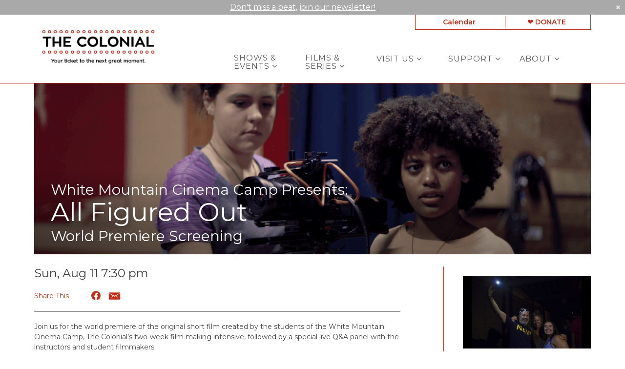

--- FILE ---
content_type: text/html; charset=UTF-8
request_url: https://bethlehemcolonial.org/events/white-mountain-cinema-camp-world-premiere/
body_size: 24118
content:

<!doctype html>
<html lang="en-US">
  <head>
  <meta charset="utf-8">
  <meta http-equiv="x-ua-compatible" content="ie=edge">
  <meta name="viewport" content="width=device-width, initial-scale=1">
  <script data-cfasync="false" id="ao_optimized_gfonts_config">WebFontConfig={google:{families:["Montserrat:400,400i,600,800"] },classes:false, events:false, timeout:1500};</script><link media="all" href="https://bethlehemcolonial.org/app/cache/autoptimize/css/autoptimize_112d90a2c8b3aeb26bbbe27c5b2b193c.css" rel="stylesheet"><title>All Figured Out | The Colonial Theatre</title>

<!-- The SEO Framework by Sybre Waaijer -->
<link rel="canonical" href="https://bethlehemcolonial.org/events/white-mountain-cinema-camp-world-premiere/" />
<meta name="twitter:card" content="summary_large_image" />
<meta name="twitter:title" content="All Figured Out | The Colonial Theatre" />
<meta name="twitter:image" content="https://bethlehemcolonial.org/app/uploads/2020/06/cropped-Colonial-C-Logo_512px.png" />
<meta name="google-site-verification" content="W6pFq-lyaLXQoMtBLjqYvyH_Iv4YXb0K7ory9Q7G9yU" />
<script type="application/ld+json">{"@context":"https://schema.org","@graph":[{"@type":"WebSite","@id":"https://bethlehemcolonial.org/#/schema/WebSite","url":"https://bethlehemcolonial.org/","name":"The Colonial Theatre","description":"The Colonial Theatre is the home of arts, film, music and culture in Bethlehem, New Hampshire.","inLanguage":"en-US","potentialAction":{"@type":"SearchAction","target":{"@type":"EntryPoint","urlTemplate":"https://bethlehemcolonial.org/search/{search_term_string}/"},"query-input":"required name=search_term_string"},"publisher":{"@type":"Organization","@id":"https://bethlehemcolonial.org/#/schema/Organization","name":"The Colonial Theatre","url":"https://bethlehemcolonial.org/","logo":{"@type":"ImageObject","url":"https://bethlehemcolonial.org/app/uploads/2020/06/cropped-Colonial-C-Logo_512px.png","contentUrl":"https://bethlehemcolonial.org/app/uploads/2020/06/cropped-Colonial-C-Logo_512px.png","width":512,"height":512}}},{"@type":"WebPage","@id":"https://bethlehemcolonial.org/events/white-mountain-cinema-camp-world-premiere/","url":"https://bethlehemcolonial.org/events/white-mountain-cinema-camp-world-premiere/","name":"All Figured Out | The Colonial Theatre","inLanguage":"en-US","isPartOf":{"@id":"https://bethlehemcolonial.org/#/schema/WebSite"},"breadcrumb":{"@type":"BreadcrumbList","@id":"https://bethlehemcolonial.org/#/schema/BreadcrumbList","itemListElement":[{"@type":"ListItem","position":1,"item":"https://bethlehemcolonial.org/","name":"The Colonial Theatre"},{"@type":"ListItem","position":2,"item":"https://bethlehemcolonial.org/events/","name":"Archives: Events"},{"@type":"ListItem","position":3,"item":"https://bethlehemcolonial.org/series/movies/","name":"Series: All Movies"},{"@type":"ListItem","position":4,"name":"All Figured Out"}]},"potentialAction":{"@type":"ReadAction","target":"https://bethlehemcolonial.org/events/white-mountain-cinema-camp-world-premiere/"},"datePublished":"2024-07-29T14:58:56+00:00","dateModified":"2024-08-06T18:28:56+00:00"}]}</script>
<!-- / The SEO Framework by Sybre Waaijer | 6.13ms meta | 0.11ms boot -->

<link rel='dns-prefetch' href='//cdn.jsdelivr.net' />
<link rel='dns-prefetch' href='//www.google.com' />
<link rel='dns-prefetch' href='//maxcdn.bootstrapcdn.com' />
<link href='https://fonts.gstatic.com' crossorigin='anonymous' rel='preconnect' />
<link href='https://ajax.googleapis.com' rel='preconnect' />
<link href='https://fonts.googleapis.com' rel='preconnect' />
<link rel="alternate" title="oEmbed (JSON)" type="application/json+oembed" href="https://bethlehemcolonial.org/wp-json/oembed/1.0/embed?url=https%3A%2F%2Fbethlehemcolonial.org%2Fevents%2Fwhite-mountain-cinema-camp-world-premiere%2F" />
<link rel="alternate" title="oEmbed (XML)" type="text/xml+oembed" href="https://bethlehemcolonial.org/wp-json/oembed/1.0/embed?url=https%3A%2F%2Fbethlehemcolonial.org%2Fevents%2Fwhite-mountain-cinema-camp-world-premiere%2F&#038;format=xml" />
		<!-- This site uses the Google Analytics by MonsterInsights plugin v9.11.1 - Using Analytics tracking - https://www.monsterinsights.com/ -->
							<script src="//www.googletagmanager.com/gtag/js?id=G-RBMKX0BX6M"  data-cfasync="false" data-wpfc-render="false" type="text/javascript" async></script>
			<script data-cfasync="false" data-wpfc-render="false" type="text/javascript">
				var mi_version = '9.11.1';
				var mi_track_user = true;
				var mi_no_track_reason = '';
								var MonsterInsightsDefaultLocations = {"page_location":"https:\/\/bethlehemcolonial.org\/events\/white-mountain-cinema-camp-world-premiere\/"};
								if ( typeof MonsterInsightsPrivacyGuardFilter === 'function' ) {
					var MonsterInsightsLocations = (typeof MonsterInsightsExcludeQuery === 'object') ? MonsterInsightsPrivacyGuardFilter( MonsterInsightsExcludeQuery ) : MonsterInsightsPrivacyGuardFilter( MonsterInsightsDefaultLocations );
				} else {
					var MonsterInsightsLocations = (typeof MonsterInsightsExcludeQuery === 'object') ? MonsterInsightsExcludeQuery : MonsterInsightsDefaultLocations;
				}

								var disableStrs = [
										'ga-disable-G-RBMKX0BX6M',
									];

				/* Function to detect opted out users */
				function __gtagTrackerIsOptedOut() {
					for (var index = 0; index < disableStrs.length; index++) {
						if (document.cookie.indexOf(disableStrs[index] + '=true') > -1) {
							return true;
						}
					}

					return false;
				}

				/* Disable tracking if the opt-out cookie exists. */
				if (__gtagTrackerIsOptedOut()) {
					for (var index = 0; index < disableStrs.length; index++) {
						window[disableStrs[index]] = true;
					}
				}

				/* Opt-out function */
				function __gtagTrackerOptout() {
					for (var index = 0; index < disableStrs.length; index++) {
						document.cookie = disableStrs[index] + '=true; expires=Thu, 31 Dec 2099 23:59:59 UTC; path=/';
						window[disableStrs[index]] = true;
					}
				}

				if ('undefined' === typeof gaOptout) {
					function gaOptout() {
						__gtagTrackerOptout();
					}
				}
								window.dataLayer = window.dataLayer || [];

				window.MonsterInsightsDualTracker = {
					helpers: {},
					trackers: {},
				};
				if (mi_track_user) {
					function __gtagDataLayer() {
						dataLayer.push(arguments);
					}

					function __gtagTracker(type, name, parameters) {
						if (!parameters) {
							parameters = {};
						}

						if (parameters.send_to) {
							__gtagDataLayer.apply(null, arguments);
							return;
						}

						if (type === 'event') {
														parameters.send_to = monsterinsights_frontend.v4_id;
							var hookName = name;
							if (typeof parameters['event_category'] !== 'undefined') {
								hookName = parameters['event_category'] + ':' + name;
							}

							if (typeof MonsterInsightsDualTracker.trackers[hookName] !== 'undefined') {
								MonsterInsightsDualTracker.trackers[hookName](parameters);
							} else {
								__gtagDataLayer('event', name, parameters);
							}
							
						} else {
							__gtagDataLayer.apply(null, arguments);
						}
					}

					__gtagTracker('js', new Date());
					__gtagTracker('set', {
						'developer_id.dZGIzZG': true,
											});
					if ( MonsterInsightsLocations.page_location ) {
						__gtagTracker('set', MonsterInsightsLocations);
					}
										__gtagTracker('config', 'G-RBMKX0BX6M', {"forceSSL":"true","linker":{"domains":["thecolonialtheatre.thundertix.com"]}} );
										window.gtag = __gtagTracker;										(function () {
						/* https://developers.google.com/analytics/devguides/collection/analyticsjs/ */
						/* ga and __gaTracker compatibility shim. */
						var noopfn = function () {
							return null;
						};
						var newtracker = function () {
							return new Tracker();
						};
						var Tracker = function () {
							return null;
						};
						var p = Tracker.prototype;
						p.get = noopfn;
						p.set = noopfn;
						p.send = function () {
							var args = Array.prototype.slice.call(arguments);
							args.unshift('send');
							__gaTracker.apply(null, args);
						};
						var __gaTracker = function () {
							var len = arguments.length;
							if (len === 0) {
								return;
							}
							var f = arguments[len - 1];
							if (typeof f !== 'object' || f === null || typeof f.hitCallback !== 'function') {
								if ('send' === arguments[0]) {
									var hitConverted, hitObject = false, action;
									if ('event' === arguments[1]) {
										if ('undefined' !== typeof arguments[3]) {
											hitObject = {
												'eventAction': arguments[3],
												'eventCategory': arguments[2],
												'eventLabel': arguments[4],
												'value': arguments[5] ? arguments[5] : 1,
											}
										}
									}
									if ('pageview' === arguments[1]) {
										if ('undefined' !== typeof arguments[2]) {
											hitObject = {
												'eventAction': 'page_view',
												'page_path': arguments[2],
											}
										}
									}
									if (typeof arguments[2] === 'object') {
										hitObject = arguments[2];
									}
									if (typeof arguments[5] === 'object') {
										Object.assign(hitObject, arguments[5]);
									}
									if ('undefined' !== typeof arguments[1].hitType) {
										hitObject = arguments[1];
										if ('pageview' === hitObject.hitType) {
											hitObject.eventAction = 'page_view';
										}
									}
									if (hitObject) {
										action = 'timing' === arguments[1].hitType ? 'timing_complete' : hitObject.eventAction;
										hitConverted = mapArgs(hitObject);
										__gtagTracker('event', action, hitConverted);
									}
								}
								return;
							}

							function mapArgs(args) {
								var arg, hit = {};
								var gaMap = {
									'eventCategory': 'event_category',
									'eventAction': 'event_action',
									'eventLabel': 'event_label',
									'eventValue': 'event_value',
									'nonInteraction': 'non_interaction',
									'timingCategory': 'event_category',
									'timingVar': 'name',
									'timingValue': 'value',
									'timingLabel': 'event_label',
									'page': 'page_path',
									'location': 'page_location',
									'title': 'page_title',
									'referrer' : 'page_referrer',
								};
								for (arg in args) {
																		if (!(!args.hasOwnProperty(arg) || !gaMap.hasOwnProperty(arg))) {
										hit[gaMap[arg]] = args[arg];
									} else {
										hit[arg] = args[arg];
									}
								}
								return hit;
							}

							try {
								f.hitCallback();
							} catch (ex) {
							}
						};
						__gaTracker.create = newtracker;
						__gaTracker.getByName = newtracker;
						__gaTracker.getAll = function () {
							return [];
						};
						__gaTracker.remove = noopfn;
						__gaTracker.loaded = true;
						window['__gaTracker'] = __gaTracker;
					})();
									} else {
										console.log("");
					(function () {
						function __gtagTracker() {
							return null;
						}

						window['__gtagTracker'] = __gtagTracker;
						window['gtag'] = __gtagTracker;
					})();
									}
			</script>
							<!-- / Google Analytics by MonsterInsights -->
		<style id='wp-img-auto-sizes-contain-inline-css' type='text/css'>
img:is([sizes=auto i],[sizes^="auto," i]){contain-intrinsic-size:3000px 1500px}
/*# sourceURL=wp-img-auto-sizes-contain-inline-css */
</style>
<link rel='stylesheet' id='dashicons-css' href='https://bethlehemcolonial.org/wp/wp-includes/css/dashicons.min.css' type='text/css' media='all' />

<style id='wp-block-library-inline-css' type='text/css'>
:root{--wp-block-synced-color:#7a00df;--wp-block-synced-color--rgb:122,0,223;--wp-bound-block-color:var(--wp-block-synced-color);--wp-editor-canvas-background:#ddd;--wp-admin-theme-color:#007cba;--wp-admin-theme-color--rgb:0,124,186;--wp-admin-theme-color-darker-10:#006ba1;--wp-admin-theme-color-darker-10--rgb:0,107,160.5;--wp-admin-theme-color-darker-20:#005a87;--wp-admin-theme-color-darker-20--rgb:0,90,135;--wp-admin-border-width-focus:2px}@media (min-resolution:192dpi){:root{--wp-admin-border-width-focus:1.5px}}.wp-element-button{cursor:pointer}:root .has-very-light-gray-background-color{background-color:#eee}:root .has-very-dark-gray-background-color{background-color:#313131}:root .has-very-light-gray-color{color:#eee}:root .has-very-dark-gray-color{color:#313131}:root .has-vivid-green-cyan-to-vivid-cyan-blue-gradient-background{background:linear-gradient(135deg,#00d084,#0693e3)}:root .has-purple-crush-gradient-background{background:linear-gradient(135deg,#34e2e4,#4721fb 50%,#ab1dfe)}:root .has-hazy-dawn-gradient-background{background:linear-gradient(135deg,#faaca8,#dad0ec)}:root .has-subdued-olive-gradient-background{background:linear-gradient(135deg,#fafae1,#67a671)}:root .has-atomic-cream-gradient-background{background:linear-gradient(135deg,#fdd79a,#004a59)}:root .has-nightshade-gradient-background{background:linear-gradient(135deg,#330968,#31cdcf)}:root .has-midnight-gradient-background{background:linear-gradient(135deg,#020381,#2874fc)}:root{--wp--preset--font-size--normal:16px;--wp--preset--font-size--huge:42px}.has-regular-font-size{font-size:1em}.has-larger-font-size{font-size:2.625em}.has-normal-font-size{font-size:var(--wp--preset--font-size--normal)}.has-huge-font-size{font-size:var(--wp--preset--font-size--huge)}.has-text-align-center{text-align:center}.has-text-align-left{text-align:left}.has-text-align-right{text-align:right}.has-fit-text{white-space:nowrap!important}#end-resizable-editor-section{display:none}.aligncenter{clear:both}.items-justified-left{justify-content:flex-start}.items-justified-center{justify-content:center}.items-justified-right{justify-content:flex-end}.items-justified-space-between{justify-content:space-between}.screen-reader-text{border:0;clip-path:inset(50%);height:1px;margin:-1px;overflow:hidden;padding:0;position:absolute;width:1px;word-wrap:normal!important}.screen-reader-text:focus{background-color:#ddd;clip-path:none;color:#444;display:block;font-size:1em;height:auto;left:5px;line-height:normal;padding:15px 23px 14px;text-decoration:none;top:5px;width:auto;z-index:100000}html :where(.has-border-color){border-style:solid}html :where([style*=border-top-color]){border-top-style:solid}html :where([style*=border-right-color]){border-right-style:solid}html :where([style*=border-bottom-color]){border-bottom-style:solid}html :where([style*=border-left-color]){border-left-style:solid}html :where([style*=border-width]){border-style:solid}html :where([style*=border-top-width]){border-top-style:solid}html :where([style*=border-right-width]){border-right-style:solid}html :where([style*=border-bottom-width]){border-bottom-style:solid}html :where([style*=border-left-width]){border-left-style:solid}html :where(img[class*=wp-image-]){height:auto;max-width:100%}:where(figure){margin:0 0 1em}html :where(.is-position-sticky){--wp-admin--admin-bar--position-offset:var(--wp-admin--admin-bar--height,0px)}@media screen and (max-width:600px){html :where(.is-position-sticky){--wp-admin--admin-bar--position-offset:0px}}

/*# sourceURL=wp-block-library-inline-css */
</style>
<style id='classic-theme-styles-inline-css' type='text/css'>
/*! This file is auto-generated */
.wp-block-button__link{color:#fff;background-color:#32373c;border-radius:9999px;box-shadow:none;text-decoration:none;padding:calc(.667em + 2px) calc(1.333em + 2px);font-size:1.125em}.wp-block-file__button{background:#32373c;color:#fff;text-decoration:none}
/*# sourceURL=/wp-includes/css/classic-themes.min.css */
</style>

<link rel='stylesheet' id='select2-css' href='https://cdn.jsdelivr.net/npm/select2@4.1.0-rc.0/dist/css/select2.min.css' type='text/css' media='all' />

<link rel='stylesheet' id='font-awesome-css' href='https://maxcdn.bootstrapcdn.com/font-awesome/4.6.3/css/font-awesome.min.css#xdgpasync' type='text/css' media='all' />



<script defer type="text/javascript" src="https://bethlehemcolonial.org/app/plugins/google-analytics-for-wordpress/assets/js/frontend-gtag.min.js" id="monsterinsights-frontend-script-js" data-wp-strategy="async"></script>
<script data-cfasync="false" data-wpfc-render="false" type="text/javascript" id='monsterinsights-frontend-script-js-extra'>/* <![CDATA[ */
var monsterinsights_frontend = {"js_events_tracking":"true","download_extensions":"doc,pdf,ppt,zip,xls,docx,pptx,xlsx","inbound_paths":"[]","home_url":"https:\/\/bethlehemcolonial.org","hash_tracking":"false","v4_id":"G-RBMKX0BX6M"};/* ]]> */
</script>
<script type="text/javascript" src="https://bethlehemcolonial.org/wp/wp-includes/js/jquery/jquery.min.js" id="jquery-core-js"></script>
<script defer type="text/javascript" src="https://bethlehemcolonial.org/wp/wp-includes/js/jquery/jquery-migrate.min.js" id="jquery-migrate-js"></script>
<script type="text/javascript" src="https://cdn.jsdelivr.net/npm/select2@4.1.0-rc.0/dist/js/select2.full.min.js" id="select2-js"></script>
<script defer type="text/javascript" src="https://bethlehemcolonial.org/app/cache/autoptimize/js/autoptimize_single_c954f64e1a593657f8a448ea36230b79.js" id="groundplan-js"></script>
<link rel="https://api.w.org/" href="https://bethlehemcolonial.org/wp-json/" /><link rel="alternate" title="JSON" type="application/json" href="https://bethlehemcolonial.org/wp-json/wp/v2/mc_event/20363" /><link rel="EditURI" type="application/rsd+xml" title="RSD" href="https://bethlehemcolonial.org/wp/xmlrpc.php?rsd" />
<!-- Google Tag Manager -->
<script defer src="[data-uri]"></script>
<!-- End Google Tag Manager -->
		<script type="application/ld+json">{"@context":"http:\/\/schema.org","@type":"Event","description":"The world premiere of the original short film created by the students of the White Mountain Cinema Camp, The Colonial\u2019s two-week film making intensive, followed by a special live Q&amp;A panel with the instructors and student filmmakers.","image":"https:\/\/bethlehemcolonial.org\/app\/uploads\/2024\/07\/IMG-2680_400x300_acf_cropped-1.png","name":"All Figured Out","url":"https:\/\/bethlehemcolonial.org\/events\/white-mountain-cinema-camp-world-premiere\/","organizer":{"@type":"Organization","name":"The Colonial Theatre","url":"https:\/\/bethlehemcolonial.org"},"location":{"@type":"Place","name":"The Colonial Theatre","address":"The Colonial Theatre is located at 2050 Main Street (US Route 302) in the center of Bethlehem Village."},"startDate":"2024-08-11T19:30:00","offers":{"@type":"Offer","validFrom":"2024-07-29T10:58:00","url":"https:\/\/bethlehemcolonial.org\/events\/white-mountain-cinema-camp-world-premiere\/","availability":"http:\/\/schema.org\/SoldOut"},"endDate":"2024-08-11T21:30:00","eventAttendanceMode":"https:\/\/schema.org\/OfflineEventAttendanceMode","eventStatus":"https:\/\/schema.org\/EventScheduled"}</script><link rel="icon" href="https://bethlehemcolonial.org/app/uploads/2020/06/cropped-Colonial-C-Logo_512px-32x32.png" sizes="32x32" />
<link rel="icon" href="https://bethlehemcolonial.org/app/uploads/2020/06/cropped-Colonial-C-Logo_512px-192x192.png" sizes="192x192" />
<link rel="apple-touch-icon" href="https://bethlehemcolonial.org/app/uploads/2020/06/cropped-Colonial-C-Logo_512px-180x180.png" />
<meta name="msapplication-TileImage" content="https://bethlehemcolonial.org/app/uploads/2020/06/cropped-Colonial-C-Logo_512px-270x270.png" />
<meta property="og:url" content="https://bethlehemcolonial.org/events/white-mountain-cinema-camp-world-premiere/" /><meta property="og:title" content="All Figured Out | The Colonial Theatre" /><meta property="og:locale" content="en_US" /><meta property="og:type" content="website" /><meta property="og:description" content="The world premiere of the original short film created by the students of the White Mountain Cinema Camp, The Colonial’s ..." /><meta property="og:site_name" content="The Colonial Theatre" /><meta property="og:image" content="https://bethlehemcolonial.org/app/uploads/2024/07/IMG-2680_400x300_acf_cropped-1.png" /><meta property="twitter:image" content="https://bethlehemcolonial.org/app/uploads/2024/07/IMG-2680_400x300_acf_cropped-1.png" />		<style type="text/css" id="wp-custom-css">
			@media only screen and (min-width: 767px) {
.banner .brand-logo img {
	height: 55px;
	margin: 10px 0 15px 15px;
}
}
@media only screen and (min-width: 768px){
	.banner .brand-logo img {
		height: 70px;
 	}
	.banner .brand-logo {
		text-align:left;
	}
}
@media only screen and (min-width: 992px){
	.banner .brand-logo img {
		height: 60px;
		margin-top: 15px;
 	}
}
@media only screen and (min-width: 1200px){
	.banner .brand-logo img {
		height: 70px;
		margin-top: 20px;
 	}
}

/* Button Styles */
.btn, .btn-primary, .btn-secondary, .btn-default, input[type=submit], .gform_wrapper .gform_footer input[type=submit] {
	text-align: center;
}		</style>
		  
  
  <style>

    
    /****************************************
     * Custom Font Size Ratio
     ****************************************/

    
	  /****************************************
		 * Primary Color
		 ****************************************/

		body, p, time, .page-header-video .page-header__title h2 {
  		color: #414042;
		}
    section.wysiwyg ul li::before {
      color: #414042;
    }
    section.wysiwyg ol li::before,
    .article-list .hentry h2 a small,
    .events-upcoming .hentry h2 a small {
      color: #414042;
    }

    /* Primary Brand Color */
    .page .page-header--text,
    .page .main-content h1,
    .page-header h1,
    .page-header__title--primary h1,
    .page-header__title--primary .page-header__prefix,
    .page-header__title--primary .page-header__suffix,
    .color-primary,
    .people .person__name a:not(.btn):not(.badge) {
      color: #bf311a;
    }
    

    /* Tessitura Support */
    main[class^='tn-'] a, 
    main[class^='tn-'].tn-account-login-page .tn-account-login-forgot-login-link, 
    main[class^='tn-'] .tn-detail-page-header .tn-detail-production-text-toggle-link, 
    main[class^='tn-'] .tn-gift-certificate-component #apply-gc-submit, 
    main[class^='tn-'] .tn-gift-certificate-component .tn-apply.tn-payment-gift-certificate-toggle, 
    main[class^='tn-'] .tn-gift-certificate-component .tn-cancel.tn-payment-gift-certificate-toggle, 
    main[class^='tn-'] .tn-listing-filter-component .tn-date-filter-reset-button, 
    main[class^='tn-'] .tn-listing-legend-toggle-link, 
    main[class^='tn-'] .tn-payment-plan-component .tn-apply.tn-payment-plan-toggle, 
    main[class^='tn-'] .tn-payment-plan-component .tn-cancel.tn-payment-plan-toggle, 
    main[class^='tn-'] .tn-payment-plan .tn-apply.tn-payment-plan-toggle, 
    main[class^='tn-'] .tn-payment-plan .tn-cancel.tn-payment-plan-toggle, 
    main[class^='tn-'].tn-subnav-component .tn-promo-box button.tn-subnav-promo-button, 
    main[class^='tn-'] .tnew_button_as_link,
    main[class^='tn-'] .tn-event-listing-mode-tab-nav__list-item,
    main[class^='tn-'] .tn-event-listing-mode-tab-nav__list-item,
    main[class^='tn-'] .tn-btn-datepicker__icon-calendar,
    .tn-utility-nav-cart-link__quantity-badge {
      color: #bf311a;
    }

    .tn-events-calendar__day-number--today:after {
      background-color: #bf311a;
    }

    .page-header--image h1 {
      color: white;
    }

    main .color-primary-fill {
      fill: #bf311a;
    }

    /* Links */
    main a:not(.btn):not(.badge),
    main a:focus:not(.btn):not(.badge),
    main a:hover:not(.btn):not(.badge),
    .summary-mc_event h2 a {
		  color: #bf311a;
	  }

	  /* Blockquote left border color */
	  blockquote {
  	  border-left-color: #bf311a;
	  }

    /* Hero Slider Highlight */
    .hero-carousel__slide.slick-current .slide-wrapper:before {
      background-color: rgba(191,49,26,0.7);
    }

    /* Hero Slider Button Color */
    .hero-slider .hero-slide .slide-content__actions .btn-primary {
	    background-color: #bf311a;
	    border-color: #bf311a;
	    color: #FFFFFF;
    }
    .hero-slider .hero-slide .slide-content__actions .btn-secondary {
	    background-color: #FFFFFF;
	    border-color: #bf311a;
	    color: #bf311a;
    }

    /* Home Promo Colors */
    .billboards--grid .billboard--color-dark,
    .billboards--grid .billboard--color-dark.billboard--size-large .billboard__content,
    .post-grid article.post-grid__item
    {
      background-color: #2D3489;
    }
    .billboards--grid .billboard--color-light, .billboards--grid .billboard--color-light.billboard--size-large .billboard__content {
      background-color: #EEEEEE;
    }

    /* Heading Color */
    section.wysiwyg h1, .wysiwyg h2, .wysiwyg h3, .wysiwyg h4, .wysiwyg h5, .wysiwyg h6,
    .wysiwyg .h1, .wysiwyg .h2, .wysiwyg .h3, .wysiwyg .h4, .wysiwyg .h5, .wysiwyg .h6,
    section.people .people__title,
    section.people .people__type-title,
    section.posts-list .posts-list__title,
    section.twocol .twocol__title,
    .section-title
     {
	    color: #bf311a;
    }

    /* Singles */
    .single .sidebar:before {
      background-color: #bf311a;
    }

    /* Series */
    /*    .series__overview p {
	  	color: ;
	  }
    */
	  /* Social sharing */
	  .social-share__text {
		  color: #bf311a;
	  }

    /* Sidebar Tabs */
		.tabs--narrow .nav-tabs > li.active > a,
		.tabs--narrow .nav-tabs > li.active > a:focus,
		.tabs--narrow .nav-tabs > li.active > a:hover {
			background-color: #bf311a;
      color: #FFFFFF;
		}

    .tabs--narrow .nav-tabs>li.active>a:before, .tabs--narrow .nav-tabs>li.active>a:focus:before, .tabs--narrow .nav-tabs>li.active>a:hover:before {
      background-color: #bf311a;
    }

    /* Testimonials */
    .testimonials.testimonials-gallery,
    .downloads-grid,
    .tab-content .downloads-grid .download {
      background-color: #FFFFFF;
    }


		/* Gravity Forms */
		.gform_wrapper .top_label .gfield_label {
		  color: #bf311a;
		}
		.gform_wrapper ul.gfield_radio li input[type="radio"]:checked+label, .gform_wrapper ul.gfield_checkbox li input[type="checkbox"]:checked+label {
			color: #bf311a;
		}

		/* Horizontal Rule */
		.hr--main {
			border-top-color: #bf311a;
		}


    /****************************************
		 * Primary Background Color
		 ****************************************/
    .color-primary-bkgd {
      color: #FFFFFF;
    }
    body {
	    background-color: #FFFFFF;
    }

    body.page-template-page-home {
      background-color: #FFFFFF;
    }

    .main-content, .content {
      background-color: #FFFFFF;
    }

    .select2-container--month-nav .select2-dropdown--below {
      background-color: #FFFFFF;
    }


    /****************************************
		 * Primary Border Color
		 ****************************************/
    @media only screen and (min-width:768px) {	/* @include mq-small */
	    header.banner{
	    	border-bottom-color: #bf311a;
	    }
	  }
	  header.banner {
		  border-bottom-color: #bf311a;
	  }
	  .site-footer, .site-footer__partner-gallery {
			border-top-color: #bf311a;
		}
		.site-footer__copyright. .xdgp-calendar-single--skin-archetype--skin-archetype main.month #days {
	    background-color: #bf311a;
		}
		.single .sidebar:before {
			background-color: #bf311a;
		}


    /****************************************
		 * Navigation Colors
		 ****************************************/
		header.banner,
    .nav-tray
    {
			background-color: #FFFFFF;
		}
		header.banner li.menu-item.depth-0 a,
    .nav-tray li.menu-item.depth-0 a
     {
			color: #58595B;
		}
    header.banner a, header.banner li.menu-item.depth-1 a,
    .nav-tray a, .nav-tray li.menu-item.depth-1 a
     {
      color: #bf311a;
    }
		header.banner li.menu-item.current-menu-item.depth-0 a.dropdown-toggle,
    .nav-tray li.menu-item.current-menu-item.depth-0 a.dropdown-toggle {
			color: #bf311a;
		}
		header.banner .nav-secondary ul.navbar-nav {
	    border-color: #bf311a;
	  }
    header.banner .nav-secondary ul.navbar-nav.navbar-nav--with-divider:before {
      background-color: #bf311a;
    }
    .hamburger-inner,
    .hamburger-inner:before,
    .hamburger-inner:after,
    .hamburger.is-active .hamburger-inner,
    .hamburger.is-active .hamburger-inner:after,
    .hamburger.is-active .hamburger-inner:before
    {
      background-color: #bf311a;
    }
    header.banner .nav-secondary ul.navbar-nav:before {
      background-color: #bf311a;
    }

    /* Nav / Hover Opacity Override */
    @media screen and (min-width: 768px) {
      header.banner nav.nav-primary ul.navbar-nav li.menu-item ul.dropdown-menu,
      .nav-tray nav.nav-primary ul.navbar-nav li.menu-item ul.dropdown-menu {
        opacity: 0.5;
      }
    }


    /****************************************
		 * Button Colors
		 ****************************************/

		.btn-secondary, .btn-default,
    .single-post .post-categories a,
    .alm-btn-wrap button.alm-load-more-btn,
    .alm-btn-wrap button.alm-load-more-btn.loading,
    .alm-btn-wrap button.alm-load-more-btn.done,
    .blog .posts-navigation .nav-links .nav-next a,
    .blog .posts-navigation .nav-links .nav-previous a,
    .pagination-main .nav-back .btn-back,
    .pagination-main .nav-next .btn-next,
    .pagination-main .nav-previous .btn-prev {
		  background-color: #FFFFFF;
		  color: #bf311a;
		  border-color: #bf311a;
		}
    .btn-primary,
    .cart-review__checkout,
    #xdgp-dropdown-action,
    .gform_wrapper div.gform_footer input.button,
    .gform_wrapper div.gform_footer input[type=submit],
    .gform_wrapper div.gform_page_footer input.button,
    .gform_wrapper div.gform_page_footer input[type=submit],
    .search-form input[type=submit],
    input.button,
    .banner--menu-style-hamburger .nav-mobile .nav-secondary ul.navbar-nav li.menu-item,
    main[class^='tn-']  .btn-primary, 
    nav[class^='tn-'] .btn-primary, 
    .tn-utility-nav .btn-primary, 
    div[class^='tn-'] .btn-primary, 
    div.modal .btn-primary,
    main[class^='tn-'] #tn-login-button.btn-primary, 
    nav[class^='tn-'] #tn-login-button.btn-primary, 
    .tn-utility-nav #tn-login-button.btn-primary, 
    div[class^='tn-'] #tn-login-button.btn-primary, 
    div.modal #tn-login-button.btn-primary
    {
			background-color: #bf311a;
			color: #FFFFFF;
		  border-color: #bf311a;
		}



		/* Forms */
		input[type=submit] {
		  background-color: #bf311a;
			color: #FFFFFF;
		  border-color: #bf311a;
		}
		input[type=file] {
		  background-color: #bf311a;
		}


    /****************************************
		 * Footer Colors
		 ****************************************/
		.site-footer p,
		.site-footer p strong,
    .site-footer__associations h4 {
			color: #727376;
		}

		.site-footer a {
			color: #bf311a;
		}
    .site-footer .color-primary-fill {
      fill: #bf311a;
    }
		.site-footer .social-share a[role="button"] {
			border-color: #bf311a;
		}
		.site-footer .social-share__text {
		  color: #bf311a;
		}

		.site-footer {
			background-color: #FFFFFF;
		}

    .site-footer__copyright,
    #marquee-container
     {
			background-color: #a9a9a9;
		}

    #billboard--sticky {
      background-color: #FFFFFF;
    }

    #billboard--sticky p,
    #billboard--sticky a.billboard__close,
    #billboard--sticky h3.billboard__title,
    #billboard--sticky .gform_wrapper .top_label .gfield_label,
    #billboard--sticky .gform_confirmation_wrapper, #billboard--sticky .gform_confirmation_message
     {
      color: #2D3489;
    }
    #billboard--sticky .gform_wrapper .gform_footer input.button, .gform_wrapper .gform_footer input[type=submit] {
      color: #FFFFFF;
      border-color: #FFFFFF;
      background: #2D3489    }


		/****************************************
		 * Calendar - Dropdown & Agenda
		 ****************************************/
		.xdgp-calendar-dropdown--skin-archetype .action__buy .performance__status {
		  border-color: #bf311a;
		  color: #bf311a;
		}

    .xdgp-calendar-main--skin-archetype main.month .day.day--pad,
    .xdgp-calendar-main--skin-archetype main.month .day.day--pad:before,
    .xdgp-calendar-main--skin-archetype main.month .day.day--pad:after,
    .xdgp-calendar-agenda--skin-archetype section.events .event--pad,
		.xdgp-calendar-agenda--skin-archetype section.events .event--past {
		  background-color: #eaeaea;
		}

				.xdgp-calendar-agenda--skin-archetype section.events .event li.performance .performance__actions.performance--onsale {
		  background: #bf311a;
		}
		.xdgp-calendar-agenda--skin-archetype section.events .event li.performance .performance__actions.performance--onsale:hover {
		  background: linear-gradient(rgba(0,0,0,0.15),
																										 rgba(0,0,0,0.15)),
																		 linear-gradient(#bf311a,
																		 								 #bf311a);
		}
		.xdgp-calendar-agenda--skin-archetype.xdgp-calendar-agenda--skin-archetype--grouped .performance__actions {
		  background: #bf311a;
		}
		.xdgp-calendar-agenda--skin-archetype.xdgp-calendar-agenda--skin-archetype--grouped .performance__actions:hover {
		  background: linear-gradient(rgba(0,0,0,0.15),
																										 rgba(0,0,0,0.15)),
																		 linear-gradient(#bf311a,
																		 								 #bf311a);
		}


		/****************************************
		 * Calendar - Monthly/Single
		 ****************************************/

		.xdgp-calendar-main--skin-archetype header ul[id^="genre-list"] li.genre-filter {
		  background-color: #ffffff;
		  color: #bf311a;
		  border-color: #bf311a;
		}
    .select2-container.select2-container--category-select.select2-container--open .select2-results__option:hover, .select2-container.select2-container--month-nav.select2-container--open .select2-results__option:hover {
      background-color: #bf311a;
      color: #ffffff;
    }
    .select2-container.select2-container--category-select.select2-container--focus, .select2-container.select2-container--month-nav .select2-selection:focus {
      outline: #bf311a auto 5px;
    }
		.xdgp-calendar-main--skin-archetype header ul[id^="genre-list"] li.genre-filter.active {
		  color: #ffffff;
		  background-color: #bf311a;
		  border-color: #bf311a;
		}
		.xdgp-calendar-main--skin-archetype header .xdgp-calendar-main__navigation .navigation__month-previous a,
		.xdgp-calendar-main--skin-archetype header .xdgp-calendar-main__navigation .navigation__month-next a,
		.xdgp-calendar-main--skin-archetype footer nav.xdgp-calendar-main__navigation .navigation__month-previous a,
		.xdgp-calendar-main--skin-archetype footer nav.xdgp-calendar-main__navigation .navigation__month-next a,
    .xdgp-calendar-main--skin-archetype header .xdgp-calendar-main__navigation .navigation__month-current,
    .xdgp-calendar-main--skin-archetype header .xdgp-calendar-main__navigation .navigation__month-current a {
		  color: #bf311a;
		}
    /* Month Navigation */
    .xdgp-calendar-main--skin-archetype header .xdgp-calendar-main__navigation .navigation__month-previous a .previous__arrow,
    .xdgp-calendar-main--skin-archetype footer nav.xdgp-calendar-main__navigation .navigation__month-previous a .previous__arrow {
      border-right-color: #bf311a;
    }
    .xdgp-calendar-main--skin-archetype .select2-container--month-nav .select2-selection__arrow::before {
      border-color: #bf311a transparent transparent;
    }

    .xdgp-calendar-main--skin-archetype header .xdgp-calendar-main__navigation .navigation__month-next a .next__arrow,
    .xdgp-calendar-main--skin-archetype footer nav.xdgp-calendar-main__navigation .navigation__month-next a .next__arrow {
      border-left-color: #bf311a;
    }

    .xdgp-calendar-agenda section.events .event,
		.xdgp-calendar-main--skin-archetype main.month .week .day {
		  border-color: #bf9791;
		}
		.xdgp-calendar-main--skin-archetype main.month .day,
    .xdgp-calendar-main--skin-archetype main.month .day--no-events,
    .xdgp-calendar-main--skin-archetype main.month .day--no-events:before,
    .xdgp-calendar-main--skin-archetype main.month .day--no-events:after,
		.xdgp-calendar-single--skin-archetype main.month .day.day--no-events,
		.xdgp-calendar-single--skin-archetype main.month .day.day--no-events:before,
		.xdgp-calendar-single--skin-archetype main.month .day.day--no-events:after {
		  background-color: #ffffff;
		}
		.xdgp-calendar-main--skin-archetype main.month .day:last-child {
		  border-right-color: #bf9791;
		}
		.xdgp-calendar-main--skin-archetype main.month .day--present,
		.xdgp-calendar-single--skin-archetype main.month .day--present {
		  border-color: #bf311a;
		}
		.xdgp-calendar-main--skin-archetype main.month .day--has-events,
		.xdgp-calendar-main--skin-archetype main.month .day--has-events:before,
		.xdgp-calendar-main--skin-archetype main.month .day--has-events:after,
		.xdgp-calendar-single--skin-archetype main.month .day.day--has-events,
		.xdgp-calendar-single--skin-archetype main.month .day.day--has-events:before,
		.xdgp-calendar-single--skin-archetype main.month .day.day--has-events:after {
		  background-color: #f2e3e3;
		}

		.xdgp-calendar-single--skin-archetype main.month .day.day--pad,
		.xdgp-calendar-single--skin-archetype main.month .day.day--pad:before,
		.xdgp-calendar-single--skin-archetype main.month .day.day--pad:after,
		.xdgp-calendar-single--skin-archetype main.month .day.day--past,
		.xdgp-calendar-single--skin-archetype main.month .day.day--past:before,
		.xdgp-calendar-single--skin-archetype main.month .day.day--past:after {
		  background-color: #eaeaea;
		}

		.xdgp-calendar-main--skin-archetype main.month ul.events li.event .event__header .event__title,
		.xdgp-calendar-single--skin-archetype main.month ul.events li.event .event__header .event__title {
			background-color: transparent;
		}

    .xdgp-calendar-agenda--skin-archetype.xdgp-calendar-agenda--grouped .day__labels,
    .xdgp-calendar-main--skin-archetype main.month .day__labels label.day__weekday,
    .xdgp-calendar-single--skin-archetype main.month .day__labels label.day__weekday,
    .xdgp-calendar-main--skin-archetype main.month .day .mobile.heading,
    .xdgp-calendar-single--skin-archetype main.month .day .mobile.heading,
    .xdgp-calendar-mini--skin-archetype nav.xdgp-calendar-month-navigation
    {
		  background-color: #bf311a;
		}

    .xdgp-calendar-agenda--skin-archetype.xdgp-calendar-agenda--grouped .day__labels,
    .xdgp-calendar-main--skin-archetype main.month .weekdays .weekday,
    .xdgp-calendar-single--skin-archetype main.month #days label.day.weekday,
    .xdgp-calendar-mini--skin-archetype nav.xdgp-calendar-month-navigation
    {
		  color: #ffffff;
		}

    /* Reverse Label Styles - Match Header label colors but use background color as color */
    .xdgp-calendar-mini--skin-archetype  main.month .day,
    .xdgp-calendar-main--skin-archetype main.month .day__labels span.day__month,
    .xdgp-calendar-main--skin-archetype main.month .day__labels,
    .xdgp-calendar-main--skin-archetype header .xdgp-calendar-main__navigation .navigation__month-current,
    .xdgp-calendar-single--skin-archetype main.month .day__labels label.day__number p.month-name, .xdgp-calendar-single--skin-archetype main.month .day__labels label.day__number p.number,
    .xdgp-calendar-single--skin-archetype h3.calendar-title,
    {
      color: #bf311a;
    }



    /* Month and Single Buy button styles */
    .xdgp-calendar-main--skin-archetype main.month ul.performances .performance__actions .action__buy .performance__status,
		.xdgp-calendar-single--skin-archetype main.month ul.performances .performance__actions .action__buy .performance__status,
    .xdgp-calendar-grid--skin-archetype a.action__details
    {
		  border-color: #bf311a;
		  color: #bf311a;
      background: #FFFFFF;
		}
    .xdgp-calendar-grid--skin-archetype .performance--onsale a.action__buy,
    .xdgp-calendar-grid--skin-archetype .performance--onsale a.action__buy:hover,
    .xdgp-calendar-grid--skin-archetype .calendar-grid-modal a.action__buy,
    .xdgp-calendar-grid--skin-archetype .calendar-grid-modal a.action__buy:hover
    {
		  border-color: transparent;
		  color: #FFFFFF;
      background: #bf311a;
		}
    .xdgp-calendar-grid--skin-archetype .performance--onsale a.action__buy:hover {
      background: linear-gradient(rgba(0,0,0,0.15),
																										 rgba(0,0,0,0.15)),
																		 linear-gradient(#bf311a,
																		 								 #bf311a);
    }
    .xdgp-calendar-main--skin-archetype main.month ul.performances .performance__actions a.buy-link,
    .xdgp-calendar-single--skin-archetype main.month ul.performances .performance__actions a.buy-link {
      color: #bf311a;
    }
    .xdgp-calendar-main--skin-archetype main.month #days.weekdays,
    .xdgp-calendar-single--skin-archetype main.month #days.weekdays {
      background-color: #bf311a;
    }

    .xdgp-calendar-grid--skin-archetype.xdgp-calendar-grid .calendar-grid .venue-nav {
      background: #bf311a;
      border: 2px solid #bf311a;
      color: #ffffff;
    }
    .xdgp-calendar-grid--skin-archetype.xdgp-calendar-grid .calendar-grid .venue-nav label:after {
      border-color: transparent #ffffff transparent transparent;
    }


		@media screen and (min-width: 768px) {
      .xdgp-calendar-single--skin-archetype main.month,
      .xdgp-calendar-main--skin-archetype main.month .week,
      .xdgp-calendar-single--skin-archetype main.month .week
		  {
		    border-color: #666666;
		  }
		}
		@media screen and (min-width: 768px) {

      .xdgp-calendar-main--skin-archetype main.month
      {
		    border-bottom-color: #bf311a;
		  }
		}
		.xdgp-calendar-single--skin-archetype main.month .day {
		  background-color: #FFFFFF;
		  border-left-color: #666666;
		  border-right-color: #666666;
		  border-bottom-color: #666666;
		}
    .xdgp-calendar-single--skin-archetype main.month .day__labels label.day__number p.month-name, .xdgp-calendar-single--skin-archetype main.month .day__labels label.day__number p.number,
    .xdgp-calendar-main--skin-archetype main.month .day__labels span.day__month,
    .xdgp-calendar-main--skin-archetype main.month .day__labels {
      color: #666666;
    }
		@media screen and (min-width: 768px) {
		  .xdgp-calendar-single--skin-archetype main.month .day {
		    border-left-color: #bf9791;
		  }
		}

    .xdgp-calendar-main--skin-archetype .performance__calendar-actions .action__add-to-cal:hover .select2-container--classic .select2-selection--single {
      border-color: #666666;
    }

    /****************************************
		 * Calendar - Grid calendar
		 ****************************************/

        .xdgp-calendar-grid .hour-labels {
      width: 150px;
      min-width: 150px;
    }
    .xdgp-calendar-grid .hour-labels .hour-label {
      height: 84px;
    }
    .xdgp-calendar-grid .hour-labels .hour-label__pad {
      height: 56px;
      margin-top: -56px;
    }
    .xdgp-calendar-grid .column-labels .hours__header {
      width: 150px;
    }
    .xdgp-calendar-grid .venue__label {
      height: 56px;
      top: -56px;
    }
    .xdgp-calendar-grid .calendar-grid__date {
      padding-top: 56px;
      background: linear-gradient(180deg, transparent, transparent 82px, #ccc 82px);
      background-size: 100% 84px;
      background-position-y: 57px;
    }

		/****************************************
		 * Calendar - Mini-calendar
		 ****************************************/

   section#mini_date_details .action__buy
    {
      color: #FFFFFF;
		  background-color: #bf311a;
      opacity: 0.8;
    }
    section#mini_date_details .action__buy:hover
     {
       color: #FFFFFF;
 		  background-color: #bf311a;
       opacity: 1;
     }
		.xdgp-calendar-mini--skin-example nav.xdgp-calendar-month-navigation,
    .xdgp-calendar-mini--skin-archetype nav.xdgp-calendar-month-navigation,
    section#mini_date_details header
    {
		  background: #bf311a;
		  color: #FFFFFF		}

		.xdgp-calendar-mini--skin-example main.month .day--present,
    .xdgp-calendar-mini--skin-archetype main.month .day--present {
		  border-color: #bf311a;
		}
		.xdgp-calendar-mini--skin-example main.month .day--has-events,
    .xdgp-calendar-mini--skin-example main.month .day--pad.day--has-events,
    .xdgp-calendar-mini--skin-archetype main.month .day--has-events,
    .xdgp-calendar-mini--skin-archetype main.month .day--pad.day--has-events,
    .xdgp-calendar-mini--skin-example main.month .day:hover .day__hover-text a:hover,
    .xdgp-calendar-mini--skin-archetype main.month .day:hover .day__hover-text a:hover
     {
		  background-color: #f2e3e3;
		}
    .xdgp-calendar-mini--skin-example main.month .day--no-events,
    .xdgp-calendar-mini--skin-example .xdgp-calendar-mini__month__wrapper,
    .xdgp-calendar-mini--skin-archetype .xdgp-calendar-mini__month__wrapper,
    .xdgp-calendar-mini--skin-archetype main.month .day--no-events,
    section#mini_date_details .performance
    {
      background-color: #ffffff;
    }
    section#mini_date_details .performance {
      border-color: #bf9791;
    }
    section#mini_date_details .mini-day-detail__body {
      border-color: #bf311a;
    }
    .xdgp-calendar-mini--skin-example main.month .day--pad,
    .xdgp-calendar-mini--skin-archetype main.month .day--pad
    {
      background-color: #eaeaea;
    }
		.xdgp-calendar-mini--skin-example main.month .day:hover .day__hover-text,
    .xdgp-calendar-mini--skin-archetype main.month .day:hover .day__hover-text {
		  background-color: #FFFFFF		}
		.xdgp-calendar-mini--skin-example main.month .day:hover .day__hover-text a,
    .xdgp-calendar-mini--skin-archetype main.month .day:hover .day__hover-text a {
		  color: #bf311a		}
				.xdgp-calendar-mini--skin-example main.month .day:hover .day__hover-text a:hover,
    .xdgp-calendar-mini--skin-archetype main.month .day:hover .day__hover-text a:hover {
		  background-color: linear-gradient(rgba(255,255,255,0.15),
																								  		 rgba(255,255,255,0.15)),
																		   linear-gradient(#bf311a,
																		 								   #bf311a);
		}

    /****************************************
     * Gallery
     ****************************************/
    .gallery div.caption,
    .gallery div.credit {
      background-color: rgba(255,255,255,0.7);
    }
    .gallery div.caption p,
    .gallery div.credit p {
      color: #414042;
    }

    /****************************************
     * Home Vertical Positioning
     ****************************************/

            @media screen and (min-width: 768px) {
        .theme--fullwidth .hero-slider-wrapper,.theme--fullwidth .hero-slider-wrapper .hero-slider .hero-slide .slide-wrapper {
           height: 341.875px;
         }
       }
       @media screen and (min-width: 992px) {
         .theme--fullwidth .hero-slider-wrapper,.theme--fullwidth .hero-slider-wrapper .hero-slider .hero-slide .slide-wrapper {
           height: 451.25px;
         }
       }
       @media screen and (min-width: 992px) and (max-height: 760px) {
         .theme--fullwidth .hero-slider-wrapper, .theme--fullwidth .hero-slider-wrapper .hero-slider .hero-slide .slide-wrapper {
           height: calc(65vh - 60px);
         }
       }
       @media screen and (min-width: 1200px) {
         .theme--fullwidth .hero-slider-wrapper, .theme--fullwidth .hero-slider-wrapper .hero-slider .hero-slide .slide-wrapper {
           height: calc(65vh - 30px);
         }
       }
       @media screen and (min-width: 1200px) and (min-height:840px) {
         .theme--fullwidth .hero-slider-wrapper, .theme--fullwidth .hero-slider-wrapper .hero-slider .hero-slide .slide-wrapper {
           height: 551.875px;
         }
       }
       @media screen and (min-width: 1460px) and (min-height: 1020px) {
         .theme--fullwidth .hero-slider-wrapper, .theme--fullwidth .hero-slider-wrapper .hero-slider .hero-slide .slide-wrapper {
           height: 626.25px;
         }
       }
       @media screen and (min-width: 1600px) and (min-height: 1060px) {
         .theme--fullwidth .hero-slider-wrapper, .theme--fullwidth .hero-slider-wrapper .hero-slider .hero-slide .slide-wrapper {
           height: 713.75px;
         }
       }
       @media screen and (min-width: 1900px) and (min-height: 1150px) {
         .theme--fullwidth .hero-slider-wrapper, .theme--fullwidth .hero-slider-wrapper .hero-slider .hero-slide .slide-wrapper {
           height: 788.125px;
         }
       }

      @media screen and (min-width: 768px) and (max-height: 690px) {
         body.marquee-showing.theme--fullwidth .hero-slider-wrapper, body.marquee-showing.theme--fullwidth .hero-slider-wrapper .hero-slider .hero-slide .slide-wrapper {
           height: 287.875px;
         }
       }
       @media screen and (min-width: 992px) {
         body.marquee-showing.theme--fullwidth .hero-slider-wrapper, body.marquee-showing.theme--fullwidth .hero-slider-wrapper .hero-slider .hero-slide .slide-wrapper {
           height: 451.9375px;
         }

       }
       @media screen and (min-width: 992px) and (max-height: 760px) {
         body.marquee-showing.theme--fullwidth .hero-slider-wrapper, body.marquee-showing.theme--fullwidth .hero-slider-wrapper .hero-slider .hero-slide .slide-wrapper {
           height: calc(65vh - 104px);
         }
       }
       @media screen and (min-width: 1200px) {
         body.marquee-showing.theme--fullwidth .hero-slider-wrapper, body.marquee-showing.theme--fullwidth .hero-slider-wrapper .hero-slider .hero-slide .slide-wrapper {
           height: calc(65vh - 80px);
         }
       }
       @media screen and (min-width: 1200px) and (min-height:840px) {
         body.marquee-showing.theme--fullwidth .hero-slider-wrapper, body.marquee-showing.theme--fullwidth .hero-slider-wrapper .hero-slider .hero-slide .slide-wrapper {
           height: 521.875px;
         }
       }
       @media screen and (min-width: 1460px) and (min-height: 1020px) {
         body.marquee-showing.theme--fullwidth .hero-slider-wrapper, body.marquee-showing.theme--fullwidth .hero-slider-wrapper .hero-slider .hero-slide .slide-wrapper {
           height: 596.25px;
         }
       }
       @media screen and (min-width: 1600px) and (min-height: 1060px) {
         body.marquee-showing.theme--fullwidth .hero-slider-wrapper, body.marquee-showing.theme--fullwidth .hero-slider-wrapper .hero-slider .hero-slide .slide-wrapper {
           height: 683.75px;
         }
       }
       @media screen and (min-width: 1900px) and (min-height: 1150px) {
       body.marquee-showing.theme--fullwidth .hero-slider-wrapper, body.marquee-showing.theme--fullwidth .hero-slider-wrapper .hero-slider .hero-slide .slide-wrapper {
           height: 758.125px;
         }
       }

       
       .page-template-page-landing .feature,.page-template-page-landing .link_cloud{
            height:calc(100vh - 145px);

        }
        @media screen and (min-width:768px) and (max-width:991px){
            .page-template-page-landing .feature,.page-template-page-landing .link_cloud{
                height:calc(100vh - 32px);
                padding-bottom:calc(100vh - 32px)
            }
        }
        @media only screen and (min-width:992px){
            .page-template-page-landing .feature,.page-template-page-landing .link_cloud{
                height:calc(100vh - 170px);
                padding-bottom:calc(100vh - 170px)
            }
        }
        @media screen and (min-width:992px) and (max-width:1199px) and (max-height:1000px){
            .page-template-page-landing .feature,.page-template-page-landing .link_cloud{
                height:calc(100vh - 32px);
                padding-bottom:calc(100vh - 132px)
            }
        }
        @media screen and (min-width:1200px){
            .page-template-page-landing .feature,.page-template-page-landing .link_cloud{
                height:calc(100vh - 50px);
                padding-bottom:calc(100vh - 50px)
            }
        }
        .page-template-page-landing .feature section.hero-video,.page-template-page-landing .link_cloud section.hero-video{
            height:calc(100vh - 170px);
            max-height:calc(100vh - 170px);
        }
        @media screen and (min-width:768px) and (max-width:991px){
            .page-template-page-landing .feature section.hero-video,.page-template-page-landing .link_cloud section.hero-video{
                height:calc(100vh - 212px);
                max-height:calc(100vh - 212px)
            }
        }
        @media only screen and (min-width:992px){
            .page-template-page-landing .feature section.hero-video,.page-template-page-landing .link_cloud section.hero-video{
                height:calc(100vh - 170px);
                max-height:calc(100vh - 170px)
            }
        }
        @media screen and (min-width:1200px){
            .page-template-page-landing .feature section.hero-video,.page-template-page-landing .link_cloud section.hero-video{
                height:calc(100vh - 50px);
                max-height:calc(100vh - 50px)
            }
        }
        .page-template-page-landing .feature:first-child,.page-template-page-landing .link_cloud:first-child{
            height:calc(100vh - 200px)
        }
        @media screen and (min-width:768px) and (max-width:991px){
            .page-template-page-landing .feature:first-child,.page-template-page-landing .link_cloud:first-child{
                height:calc(100vh - 175px);
                padding-bottom:calc(100vh - 175px)
            }
            .page-template-page-landing .feature:first-child section.hero-video,.page-template-page-landing .link_cloud:first-child section.hero-video{
                height:calc(100vh - 175px);
                max-height:calc(100vh - 175px)
            }
        }
        @media only screen and (min-width:992px){
            .page-template-page-landing .feature:first-child,.page-template-page-landing .link_cloud:first-child{
                height:calc(100vh - 125px);
                padding-bottom:calc(100vh - 125px)
            }
            .page-template-page-landing .feature:first-child section.hero-video,.page-template-page-landing .link_cloud:first-child section.hero-video{
                height:calc(100vh - 125px);
                max-height:calc(100vh - 125px)
            }
        }
        @media screen and (min-width:1200px){
            .page-template-page-landing .feature:first-child,.page-template-page-landing .link_cloud:first-child{
                height:calc(100vh - 145px);
                padding-bottom:calc(100vh - 145px)
            }
            .page-template-page-landing .feature:first-child section.hero-video,.page-template-page-landing .link_cloud:first-child section.hero-video{
                height:calc(100vh - 145px);
                max-height:calc(100vh - 145px)
            }
        }

        body.admin-bar.page-template-page-landing .feature,body.admin-bar.page-template-page-landing .link_cloud{
            height:calc(100vh - 244px)
        }
        @media screen and (min-width:768px) and (max-width:991px){
            body.admin-bar.page-template-page-landing .feature,body.admin-bar.page-template-page-landing .link_cloud{
                height:calc(100vh - 244px)
            }
        }
        @media only screen and (min-width:992px){
            body.admin-bar.page-template-page-landing .feature,body.admin-bar.page-template-page-landing .link_cloud{
                height:calc(100vh - 202px)
            }
        }
        @media screen and (min-width:1900px){
            body.admin-bar.page-template-page-landing .feature,body.admin-bar.page-template-page-landing .link_cloud{
                height:calc(100vh - 202px);
                padding-bottom:calc(100vh - 202px)
            }
        }
        body.admin-bar.page-template-page-landing section.hero-video{
            height:calc(100vh - 202px);
            max-height:calc(100vh - 202px)
        }
        @media only screen and (max-width:767px){
            body.admin-bar.page-template-page-landing section.hero-video{
                height:calc(100vh - 216px);
                max-height:calc(100vh - 216px)
            }
        }
        body.marquee-showing.page-template-page-landing .feature,body.marquee-showing.page-template-page-landing .link_cloud{
            height:calc(100vh - 284px)
        }
        @media screen and (min-width:768px) and (max-width:991px){
            body.marquee-showing.page-template-page-landing .feature,body.marquee-showing.page-template-page-landing .link_cloud{
                height:calc(100vh - 75px);
                padding-bottom:calc(100vh - 75px)
            }
        }
        @media only screen and (min-width:992px){
            body.marquee-showing.page-template-page-landing .feature,body.marquee-showing.page-template-page-landing .link_cloud{
                height:calc(100vh - 250px);
                padding-bottom:calc(100vh - 250px)
            }
        }
        @media screen and (min-width:992px) and (max-width:1199px) and (max-height:1000px){
            body.marquee-showing.page-template-page-landing .feature,body.marquee-showing.page-template-page-landing .link_cloud{
                padding-bottom:calc(100vh - 100px)
            }
        }
        @media screen and (min-width:1200px){
            body.marquee-showing.page-template-page-landing .feature,body.marquee-showing.page-template-page-landing .link_cloud{
                height:calc(100vh - 250px);
                padding-bottom:calc(100vh - 250px)
            }
        }
        @media screen and (min-width:1200px) and (max-height:1000px){
            body.marquee-showing.page-template-page-landing .feature,body.marquee-showing.page-template-page-landing .link_cloud{
                height:calc(100vh - 40px);
                padding-bottom:calc(100vh - 40px)
            }
        }
        body.marquee-showing.page-template-page-landing section.hero-video{
            height:calc(100vh - 224px);
            max-height:calc(100vh - 224px)
        }
        @media only screen and (max-width:767px){
            body.marquee-showing.page-template-page-landing section.hero-video{
                height:calc(100vh - 250px);
                max-height:calc(100vh - 250px)
            }
        }
        @media screen and (min-width:1200px){
            body.marquee-showing.page-template-page-landing section.hero-video{
                height:calc(100vh - 210px);
                max-height:calc(100vh - 210px)
            }
        }
        @media screen and (min-width:1200px) and (max-height:1000px){
            body.marquee-showing.page-template-page-landing section.hero-video{
                height:calc(100vh - 40px);
                max-height:calc(100vh - 40px)
            }
        }
        @media screen and (min-width:768px) and (max-width:991px){
            body.marquee-showing.page-template-page-landing .feature:first-child,body.marquee-showing.page-template-page-landing .link_cloud:first-child{
                height:calc(100vh - 216px);
                padding-bottom:calc(100vh - 216px)
            }
        }
        @media only screen and (min-width:992px){
            body.marquee-showing.page-template-page-landing .feature:first-child,body.marquee-showing.page-template-page-landing .link_cloud:first-child{
                height:calc(100vh - 148px);
                padding-bottom:calc(100vh - 148px)
            }
        }
        @media screen and (min-width:992px) and (max-width:1199px) and (max-height:1000px){
            body.marquee-showing.page-template-page-landing .feature:first-child,body.marquee-showing.page-template-page-landing .link_cloud:first-child{
                height:calc(100vh - 180px);
                padding-bottom:calc(100vh - 180px)
            }
            body.marquee-showing.page-template-page-landing .feature:first-child section.hero-video,body.marquee-showing.page-template-page-landing .link_cloud:first-child section.hero-video{
                height:calc(100vh - 180px);
                max-height:calc(100vh - 180px)
            }
        }
        @media screen and (min-width:1200px){
            body.marquee-showing.page-template-page-landing .feature:first-child,body.marquee-showing.page-template-page-landing .link_cloud:first-child{
                height:calc(100vh - 175px);
                padding-bottom:calc(100vh - 175px)
            }
            body.marquee-showing.page-template-page-landing .feature:first-child section.hero-video,body.marquee-showing.page-template-page-landing .link_cloud:first-child section.hero-video{
                height:calc(100vh - 155px);
                max-height:calc(100vh - 155px)
            }
        }
        body.admin-bar.marquee-showing.page-template-page-landing .feature,body.admin-bar.marquee-showing.page-template-page-landing .link_cloud{
            height:calc(100vh - 298px)
        }
        @media screen and (min-width:768px) and (max-width:991px){
            body.admin-bar.marquee-showing.page-template-page-landing .feature,body.admin-bar.marquee-showing.page-template-page-landing .link_cloud{
                height:calc(100vh - 300px)
            }
        }
        @media only screen and (min-width:992px){
            body.admin-bar.marquee-showing.page-template-page-landing .feature,body.admin-bar.marquee-showing.page-template-page-landing .link_cloud{
                height:calc(100vh - 212px)
            }
        }
        @media screen and (min-width:1200px){
            body.admin-bar.marquee-showing.page-template-page-landing .feature,body.admin-bar.marquee-showing.page-template-page-landing .link_cloud{
                height:calc(100vh - 90px);
                padding-bottom:calc(100vh - 90px)
            }
        }
        body.admin-bar.marquee-showing.page-template-page-landing section.hero-video{
            height:calc(100vh - 256px);
            max-height:calc(100vh - 256px)
        }
        @media screen and (min-width:992px) and (max-width:1199px) and (max-height:1000px){
            body.admin-bar.marquee-showing.page-template-page-landing section.hero-video{
                height:calc(100vh - 212px);
                max-height:calc(100vh - 212px)
            }
        }
        @media only screen and (max-width:767px){
            body.admin-bar.marquee-showing.page-template-page-landing section.hero-video{
                height:calc(100vh - 270px);
                max-height:calc(100vh - 270px)
            }
        }
        @media screen and (min-width:1200px){
            body.admin-bar.marquee-showing.page-template-page-landing section.hero-video{
                height:calc(100vh - 72px);
                max-height:calc(100vh - 72px)
            }
        }
        @media screen and (min-width:768px) and (max-width:991px){
            body.admin-bar.marquee-showing.page-template-page-landing .feature:first-child,body.admin-bar.marquee-showing.page-template-page-landing .link_cloud:first-child{
                padding-bottom:calc(100vh - 249px)
            }
            body.admin-bar.marquee-showing.page-template-page-landing .feature:first-child section.hero-video,body.admin-bar.marquee-showing.page-template-page-landing .link_cloud:first-child section.hero-video{
                height:calc(100vh - 249px);
                max-height:calc(100vh - 249px)
            }
        }
        @media screen and (min-width:992px) and (max-width:1199px) and (max-height:1000px){
            body.admin-bar.marquee-showing.page-template-page-landing .feature:first-child,body.admin-bar.marquee-showing.page-template-page-landing .link_cloud:first-child{
                padding-bottom:calc(100vh - 212px)
            }
            body.admin-bar.marquee-showing.page-template-page-landing .feature:first-child section.hero-video,body.admin-bar.marquee-showing.page-template-page-landing .link_cloud:first-child section.hero-video{
                height:calc(100vh - 212px);
                max-height:calc(100vh - 212px)
            }
        }
        @media screen and (min-width:1200px){
            body.admin-bar.marquee-showing.page-template-page-landing .feature:first-child,body.admin-bar.marquee-showing.page-template-page-landing .link_cloud:first-child{
                height:calc(100vh - 207px);
                padding-bottom:calc(100vh - 207px)
            }
            body.admin-bar.marquee-showing.page-template-page-landing .feature:first-child section.hero-video,body.admin-bar.marquee-showing.page-template-page-landing .link_cloud:first-child section.hero-video{
                height:calc(100vh - 187px);
                max-height:calc(100vh - 187px)
            }
        }

    




  </style>

  

<script data-cfasync="false" id="ao_optimized_gfonts_webfontloader">(function() {var wf = document.createElement('script');wf.src='https://ajax.googleapis.com/ajax/libs/webfont/1/webfont.js';wf.type='text/javascript';wf.async='true';var s=document.getElementsByTagName('script')[0];s.parentNode.insertBefore(wf, s);})();</script></head>
  <body class="wp-singular mc_event-template-default single single-mc_event postid-20363 wp-theme-xdtheme white-mountain-cinema-camp-world-premiere">
    <!--[if IE]>
      <div class="alert alert-warning">
        You are using an <strong>outdated</strong> browser. Please <a href="http://browsehappy.com/">upgrade your browser</a> to improve your experience.      </div>
    <![endif]-->
    <a class="sr-only sr-only-focusable" href="#main-content">Skip to main content</a>
<header class="banner site-header banner--menu-style-default">

  	<div id="marquee-container" data-allow-dismissal="true">
		<div id="welcome-text">
			<a href="https://bethlehemcolonial.org/join-our-mailing-list/" target="_blank">Don't miss a beat, join our newsletter!</a>		</div>
    		<div id="marquee-close">
			<div class="center-text">
				<a href="#marqueeclose" name="Close Announcement" title="Close Announcement" ><span class="fa fa-close"></span></a>
			</div>
		</div>
    		<div id="marquee-shadow"></div>
	</div>

  <div class="container">
    <div class="fullwidth fullwidth--padding-sides">
      <div class="row">
        <div class="brand__wrapper col-xs-12 col-sm-7 col-md-8 hidden-xs">
          <a class="brand-logo" href="https://bethlehemcolonial.org/">
  	          		      	<img src="https://bethlehemcolonial.org/app/uploads/2020/04/Colonial-Logo_GreatMonent_website.jpg" alt="The Colonial Theatre" fetchpriority="high">
  			              </a>
        </div>
          	      <div class="nav-secondary__wrapper col-xs-12  col-sm-5 col-md-4">
  	        <nav class="nav-secondary"><ul class="navbar-nav navbar-nav--with-divider"><li class="menu-item"><a class="nav-secondary__button" href="https://bethlehemcolonial.org/calendar/" data-action="select_item" data-item_name="calendar" data-item_list_name="Header Button" >Calendar</a></li><li class="menu-item"><a class="nav-secondary__button" href="https://secure.lglforms.com/form_engine/s/2LyXC67_hAFYLQyzSwBZGg" data-action="select_item" data-item_name="donate" data-item_list_name="Header Button" target="_blank">❤️ DONATE</a></li></ul><section id="shopping-cart"></section></nav>  	      </div>
  	            <div class="brand--mobile__wrapper col-xs-9 col-sm-8 visible-xs">
          <a class="brand-logo" name="The Colonial Theatre" href="https://bethlehemcolonial.org/">
              		      	<noscript><img alt="The Colonial Theatre" src="https://bethlehemcolonial.org/app/uploads/2020/04/Colonial-Logo_GreatMonent_website.jpg"></noscript><img class="lazyload" alt="The Colonial Theatre" src='data:image/svg+xml,%3Csvg%20xmlns=%22http://www.w3.org/2000/svg%22%20viewBox=%220%200%20210%20140%22%3E%3C/svg%3E' data-src="https://bethlehemcolonial.org/app/uploads/2020/04/Colonial-Logo_GreatMonent_website.jpg">
  			              </a>
        </div>
        <div class="nav-mobile__wrapper col-xs-3 col-md-10 col-md-offset-2 col-lg-9 col-lg-offset-3">
          <div class="nav-mobile">
                        <button class="nav-mobile-trigger hamburger hamburger--spin visible-xs-inline-block" type="button"><span class="sr-only">Menu</span>
              <span class="hamburger-box">
                <span class="hamburger-inner"></span>
              </span>
            </button>
          </div>
        </div>
                <div class="nav-primary__wrapper col-xs-12 col-md-9 col-md-offset-3 col-lg-9 col-lg-offset-3">
          <nav class="nav-primary" role="navigation">
            <div class="navbar-collapse collapse">
              <ul id="menu-main-menu" class="navbar-nav"><li id="menu-item-78" class="menu-item menu-item-type-taxonomy menu-item-object-mc_series menu-item-has-children parent depth-0 menu-title-shows-events dropdown menu-item-78"><a class="dropdown-toggle" data-toggle="dropdown" data-target="#" href="https://bethlehemcolonial.org/series/live-2020/">Shows &amp; Events&nbsp;<i class="fa fa-angle-down"></i></a>
<ul class="dropdown-menu">
	<li id="menu-item-13993" class="menu-item menu-item-type-taxonomy menu-item-object-mc_series depth-1 menu-title-live-the-colonial menu-item-13993"><a href="https://bethlehemcolonial.org/series/live/">LIVE! @ The Colonial</a></li>
	<li id="menu-item-19029" class="menu-item menu-item-type-post_type menu-item-object-page depth-1 menu-title-white-mountain-cinema-camp menu-item-19029"><a href="https://bethlehemcolonial.org/white-mountain-cinema-camp/">White Mountain Cinema Camp</a></li>
	<li id="menu-item-19170" class="menu-item menu-item-type-taxonomy menu-item-object-mc_series depth-1 menu-title-kids-the-colonial menu-item-19170"><a href="https://bethlehemcolonial.org/series/kids/">KIDS! @ The Colonial</a></li>
	<li id="menu-item-8359" class="menu-item menu-item-type-post_type menu-item-object-page depth-1 menu-title-past-performances menu-item-8359"><a href="https://bethlehemcolonial.org/past-live-performances/">Past Performances</a></li>
</ul>
</li>
<li id="menu-item-14778" class="menu-item menu-item-type-custom menu-item-object-custom menu-item-has-children parent depth-0 menu-title-films-series dropdown menu-item-14778"><a class="dropdown-toggle" data-toggle="dropdown" data-target="#" href="https://bethlehemcolonial.org/series/movies/">Films &#038; Series&nbsp;<i class="fa fa-angle-down"></i></a>
<ul class="dropdown-menu">
	<li id="menu-item-19497" class="menu-item menu-item-type-custom menu-item-object-custom depth-1 menu-title-all-upcoming-movies menu-item-19497"><a href="http://www.bethlehemcolonial.org/series/movies">All Upcoming Movies</a></li>
	<li id="menu-item-19496" class="menu-item menu-item-type-custom menu-item-object-custom depth-1 menu-title-anniversary-classics menu-item-19496"><a href="http://www.bethlehemcolonial.org/series/anniversary-classics">Anniversary Classics</a></li>
	<li id="menu-item-19505" class="menu-item menu-item-type-custom menu-item-object-custom depth-1 menu-title-feature-films menu-item-19505"><a href="http://www.bethlehemcolonial.org/series/feature-films">Feature Films</a></li>
	<li id="menu-item-23401" class="menu-item menu-item-type-taxonomy menu-item-object-mc_series depth-1 menu-title-movies-on-movies menu-item-23401"><a href="https://bethlehemcolonial.org/series/moviesonmovies/">Movies on Movies</a></li>
	<li id="menu-item-19498" class="menu-item menu-item-type-custom menu-item-object-custom depth-1 menu-title-new-leaf menu-item-19498"><a href="http://www.bethlehemcolonial.org/series/new-leaf">New Leaf</a></li>
	<li id="menu-item-19492" class="menu-item menu-item-type-custom menu-item-object-custom depth-1 menu-title-reel-outdoors menu-item-19492"><a href="http://www.bethlehemcolonial.org/series/reel-outdoors">Reel Outdoors</a></li>
	<li id="menu-item-23035" class="menu-item menu-item-type-taxonomy menu-item-object-mc_series depth-1 menu-title-saturday-morning-cartoons-more menu-item-23035"><a href="https://bethlehemcolonial.org/series/saturday-morning-cartoons-more/">Saturday Morning Cartoons &amp; More</a></li>
	<li id="menu-item-19494" class="menu-item menu-item-type-custom menu-item-object-custom depth-1 menu-title-science-on-screen menu-item-19494"><a href="http://www.bethlehemcolonial.org/series/science-on-screen">Science on Screen</a></li>
	<li id="menu-item-19504" class="menu-item menu-item-type-custom menu-item-object-custom depth-1 menu-title-spotlight-films menu-item-19504"><a href="http://www.bethlehemcolonial.org/series/spotlight-films">Spotlight Films</a></li>
	<li id="menu-item-20155" class="menu-item menu-item-type-custom menu-item-object-custom depth-1 menu-title-white-mountain-jewish-film-festival menu-item-20155"><a href="https://bethlehemcolonial.org/series/white-mountain-jewish-film-festival/">White Mountain Jewish Film Festival</a></li>
</ul>
</li>
<li id="menu-item-7120" class="menu-item menu-item-type-taxonomy menu-item-object-mc_series menu-item-has-children parent depth-0 menu-title-visit-us dropdown menu-item-7120"><a class="dropdown-toggle" data-toggle="dropdown" data-target="#" href="https://bethlehemcolonial.org/series/visit/">Visit Us&nbsp;<i class="fa fa-angle-down"></i></a>
<ul class="dropdown-menu">
	<li id="menu-item-11445" class="menu-item menu-item-type-post_type menu-item-object-page depth-1 menu-title-event-faqs-ticketing-policies menu-item-11445"><a href="https://bethlehemcolonial.org/faq/">Event FAQs &#038; Ticketing Policies</a></li>
	<li id="menu-item-7094" class="menu-item menu-item-type-post_type menu-item-object-page depth-1 menu-title-getting-here menu-item-7094"><a href="https://bethlehemcolonial.org/getting-here/">Getting Here</a></li>
	<li id="menu-item-7251" class="menu-item menu-item-type-custom menu-item-object-custom depth-1 menu-title-events-list menu-item-7251"><a href="https://bethlehemcolonial.org/events">Events List</a></li>
	<li id="menu-item-20176" class="menu-item menu-item-type-post_type menu-item-object-page depth-1 menu-title-gift-certificates menu-item-20176"><a href="https://bethlehemcolonial.org/giftcertificates/">Gift Certificates</a></li>
	<li id="menu-item-20875" class="menu-item menu-item-type-custom menu-item-object-custom depth-1 menu-title-merchandise menu-item-20875"><a href="https://the-colonial.square.site/">Merchandise</a></li>
</ul>
</li>
<li id="menu-item-20263" class="menu-item menu-item-type-post_type menu-item-object-page menu-item-has-children parent depth-0 menu-title-support dropdown menu-item-20263"><a class="dropdown-toggle" data-toggle="dropdown" data-target="#" href="https://bethlehemcolonial.org/support/">Support&nbsp;<i class="fa fa-angle-down"></i></a>
<ul class="dropdown-menu">
	<li id="menu-item-20266" class="menu-item menu-item-type-custom menu-item-object-custom depth-1 menu-title-donate menu-item-20266"><a href="https://www.bethlehemcolonial.org/donate">Donate</a></li>
	<li id="menu-item-20240" class="menu-item menu-item-type-post_type menu-item-object-page depth-1 menu-title-membership menu-item-20240"><a href="https://bethlehemcolonial.org/membership/">Membership</a></li>
	<li id="menu-item-11781" class="menu-item menu-item-type-post_type menu-item-object-page depth-1 menu-title-sponsor-an-event menu-item-11781"><a href="https://bethlehemcolonial.org/sponsor-an-event/">Sponsor an Event</a></li>
	<li id="menu-item-11922" class="menu-item menu-item-type-post_type menu-item-object-page depth-1 menu-title-volunteer menu-item-11922"><a href="https://bethlehemcolonial.org/volunteer/">Volunteer</a></li>
	<li id="menu-item-20418" class="menu-item menu-item-type-custom menu-item-object-custom depth-1 menu-title-planned-giving menu-item-20418"><a href="https://bethlehemcolonial.org/planned-giving/">Planned Giving</a></li>
</ul>
</li>
<li id="menu-item-7095" class="menu-item menu-item-type-post_type menu-item-object-page menu-item-has-children parent depth-0 menu-title-about dropdown menu-item-7095"><a class="dropdown-toggle" data-toggle="dropdown" data-target="#" href="https://bethlehemcolonial.org/about/">About&nbsp;<i class="fa fa-angle-down"></i></a>
<ul class="dropdown-menu">
	<li id="menu-item-7097" class="menu-item menu-item-type-post_type menu-item-object-page depth-1 menu-title-about-the-colonial menu-item-7097"><a href="https://bethlehemcolonial.org/about/">About the Colonial</a></li>
	<li id="menu-item-7735" class="menu-item menu-item-type-post_type menu-item-object-page depth-1 menu-title-staff-board menu-item-7735"><a href="https://bethlehemcolonial.org/board/">Staff &#038; Board</a></li>
	<li id="menu-item-12070" class="menu-item menu-item-type-post_type menu-item-object-page depth-1 menu-title-join-our-mailing-list menu-item-12070"><a href="https://bethlehemcolonial.org/join-our-mailing-list/">Join Our Mailing List</a></li>
	<li id="menu-item-17342" class="menu-item menu-item-type-post_type menu-item-object-page depth-1 menu-title-contact menu-item-17342"><a href="https://bethlehemcolonial.org/contact/">Contact</a></li>
	<li id="menu-item-20953" class="menu-item menu-item-type-post_type menu-item-object-page depth-1 menu-title-careers menu-item-20953"><a href="https://bethlehemcolonial.org/about/careers/">Careers</a></li>
	<li id="menu-item-7098" class="menu-item menu-item-type-post_type menu-item-object-page depth-1 menu-title-theatre-rentals menu-item-7098"><a href="https://bethlehemcolonial.org/rental-info/">Theatre Rentals</a></li>
</ul>
</li>
</ul>            </div>
          </nav>
        </div>
              </div>
    </div>
  </div>
</header>
    <div class="wrapper" role="document">
            <div class="content">
        <main class="main" id="main-content">
            <div class="container">
    <div class="page-header--image page-header header-loading fullwidth page-header--extended-text  page-header--gradient " style="background-image: url(https://bethlehemcolonial.org/app/uploads/2024/07/IMG-2680-1_1960x600_acf_cropped.png)" fetchpriority="high">
          <div class="row">
        <div class="col-xs-12">
          <div class="page-header__vignette"></div>          <div class="page-header__title  ">
            <h2 class="page-header__prefix">White Mountain Cinema Camp Presents:</h2>            <h1>All Figured Out</h1>
            <h2 class="page-header__suffix">World Premiere Screening</h2>          </div>
        </div>
      </div>
      </div>  </div>
<div class="main-content">
  <div class="container">
    <div class="row">
      <div class="col-xs-12 col-md-8 ">
        <article class="event mc_event event--simple post-20363 type-mc_event status-publish hentry mc_series-movies mc_series-feature-films">
          <div class="entry-content">

            <div class="event-overview event-overview--single event-overview--twocol">
  <div class="row">
        <div class="event-overview__wrapper col-xs-12 col-sm-6">
            <div class="event-dates">
        <h3>Sun, Aug 11 7:30 pm</h3>
              </div>
              
    </div>
    <div class="col-xs-12 col-sm-6"><div class="event-actions"></div></div>  </div>
  

<div class="social-share">
  <span class="social-share__text" >Share This</span>

    <button onclick='window.open("https://www.facebook.com/sharer/sharer.php?u=https://bethlehemcolonial.org/events/white-mountain-cinema-camp-world-premiere/", "pop", "width=600, height=400, scrollbars=no");' id="share-facebook" role="button" title="Share this on Facebook">
      <div class="social-share__icon icon-facebook">
        <svg class="color-primary-fill" version="1.1" id="icon-facebook" xmlns="http://www.w3.org/2000/svg" xmlns:xlink="http://www.w3.org/1999/xlink" x="0px" y="0px"
	 width="1024px" height="1024px" viewBox="0 0 1024 1024" style="enable-background:new 0 0 1024 1024;" xml:space="preserve">
   <style type="text/css">
   	.st0{fill:transparent;}
   </style>
   <path d="M1024,512C1024,229.2,794.8,0,512,0S0,229.2,0,512c0,255.6,187.2,467.4,432,505.8V660H302V512h130V399.2
     C432,270.9,508.4,200,625.4,200c56,0,114.6,10,114.6,10v126h-64.6c-63.6,0-83.4,39.5-83.4,80v96h142l-22.7,148H592v357.8
     C836.8,979.4,1024,767.6,1024,512z"/>
   <path class="st0" d="M711.3,660L734,512H592v-96c0-40.5,19.8-80,83.4-80H740V210c0,0-58.6-10-114.6-10
     c-117,0-193.4,70.9-193.4,199.2V512H302v148h130v357.8c26.1,4.1,52.8,6.2,80,6.2s53.9-2.1,80-6.2V660H711.3z"/>
</svg>
      </div>
    </button>

    
  <a href="mailto:?subject=Thought you might like this from The Colonial Theatre&body=All Figured Out at The Colonial Theatre 
 https://bethlehemcolonial.org/events/white-mountain-cinema-camp-world-premiere/" role="button" title="Share this via email">
    <div  class="social-share__icon icon-email">
      <svg version="1.1" id="icon-email" class="color-primary-fill" xmlns="http://www.w3.org/2000/svg" xmlns:xlink="http://www.w3.org/1999/xlink" x="0px" y="0px"
	 width="512px" height="512px"  viewBox="0 0 512 512" style="enable-background:new 0 0 512 512;" xml:space="preserve">
<g>
	<path d="M67,148.7c11,5.8,163.8,89.1,169.5,92.1c5.7,3,11.5,4.4,20.5,4.4c9,0,14.8-1.4,20.5-4.4c5.7-3,158.5-86.3,169.5-92.1
		c4.1-2.1,11-5.9,12.5-10.2c2.6-7.6-0.2-10.5-11.3-10.5H257H65.8c-11.1,0-13.9,3-11.3,10.5C56,142.9,62.9,146.6,67,148.7z"/>
	<path d="M455.7,153.2c-8.2,4.2-81.8,56.6-130.5,88.1l82.2,92.5c2,2,2.9,4.4,1.8,5.6c-1.2,1.1-3.8,0.5-5.9-1.4l-98.6-83.2
		c-14.9,9.6-25.4,16.2-27.2,17.2c-7.7,3.9-13.1,4.4-20.5,4.4c-7.4,0-12.8-0.5-20.5-4.4c-1.9-1-12.3-7.6-27.2-17.2l-98.6,83.2
		c-2,2-4.7,2.6-5.9,1.4c-1.2-1.1-0.3-3.6,1.7-5.6l82.1-92.5c-48.7-31.5-123.1-83.9-131.3-88.1c-8.8-4.5-9.3,0.8-9.3,4.9
		c0,4.1,0,205,0,205c0,9.3,13.7,20.9,23.5,20.9H257h185.5c9.8,0,21.5-11.7,21.5-20.9c0,0,0-201,0-205
		C464,153.9,464.6,148.7,455.7,153.2z"/>
</g>
</svg>
    </div>
  </a>

  <a class="visible-xs-inline-block sms-share-link" href="sms:&body=All%20Figured%20Out%20at%20The%20Colonial%20Theatre%3A%20https%3A%2F%2Fbethlehemcolonial.org%2Fevents%2Fwhite-mountain-cinema-camp-world-premiere%2F" role="button" title="Share this via SMS">
    <div  class="social-share__icon icon-sms ">
      <svg xmlns="http://www.w3.org/2000/svg" class="color-primary-fill" width="24" height="24" viewBox="0 0 24 24"><path d="M20 2H4c-1.1 0-1.99.9-1.99 2L2 22l4-4h14c1.1 0 2-.9 2-2V4c0-1.1-.9-2-2-2zM9 11H7V9h2v2zm4 0h-2V9h2v2zm4 0h-2V9h2v2z"/><path d="M0 0h24v24H0z" fill="none"/></svg>
    </div>
  </a>
  <script defer src="[data-uri]"></script>
</div>

</div>

            <div class="event__description">
                            <section class="wysiwyg"><p class="p1"><span class="s1">Join us for the world premiere of the original short film created by the students of the White Mountain Cinema Camp, The Colonial’s two-week film making intensive, followed by a special live Q&amp;A panel with the instructors and student filmmakers. </span></p>
<p class="p2"><strong>The 2024 White Mountain Cinema Camp is sponsored by William Oppenheimer, Nancy &amp; Julian Czarny, Rek’-lis Brewing, and a grant from the New Hampshire Charitable Foundation’s Arts Venture Fund for NNHF &amp; North Country Youth Arts and Culture Fund.</strong></p>
</section>
            </div>

                      </div>
        </article>
      </div>
              <div class="col-xs-12 col-md-3 col-md-offset-1">
          <aside class="sidebar">
  
<div class="billboards billboards--vertical">

	    <div class="billboard billboard--has-link billboard--stacked billboard--priority-image"  >
      
      <h3 class="billboard__title color-primary"><a href="https://bethlehemcolonial.org/membership/" >Become a Member</a></h3>              <div class="billboard__photo">
                        <a href="https://bethlehemcolonial.org/membership/" >
                <noscript><img class="img-responsive" src="https://bethlehemcolonial.org/app/uploads/2019/06/Bruce-Ayla_PT_0152.jpg" alt="Become a Member" ></noscript><img class="lazyload img-responsive" src='data:image/svg+xml,%3Csvg%20xmlns=%22http://www.w3.org/2000/svg%22%20viewBox=%220%200%20210%20140%22%3E%3C/svg%3E' data-src="https://bethlehemcolonial.org/app/uploads/2019/06/Bruce-Ayla_PT_0152.jpg" alt="Become a Member" >              </a>
                    </div>
        
      <div class="billboard__content">

        <section class="billboard__teaser"><p>Discounted tickets, award-winning performers, no online ticketing fees.</p>
</section>      </div>
      <div class="billboard__action"><a class="btn btn-primary btn-primary--medium" href="https://bethlehemcolonial.org/membership/">Learn More</a></div>    </div><!-- .billboard -->
      <div class="billboard  billboard--no-link  billboard--stacked billboard--priority-image"  >
      
      <h3 class="billboard__title color-primary"><a href="" >Make a Donation</a></h3>              <div class="billboard__photo">
                        <a href="" >
                <noscript><img class="img-responsive" src="https://bethlehemcolonial.org/app/uploads/2018/05/IMG_3994-e1455911704595_600x338_acf_cropped.jpg" alt="Make a Donation" ></noscript><img class="lazyload img-responsive" src='data:image/svg+xml,%3Csvg%20xmlns=%22http://www.w3.org/2000/svg%22%20viewBox=%220%200%20210%20140%22%3E%3C/svg%3E' data-src="https://bethlehemcolonial.org/app/uploads/2018/05/IMG_3994-e1455911704595_600x338_acf_cropped.jpg" alt="Make a Donation" >              </a>
                    </div>
        
      <div class="billboard__content">

        <section class="billboard__teaser"><p>Help bring world-class music, independent film and high quality family entertainment to the White Mountains. </p>
</section>      </div>
          </div><!-- .billboard -->
  </div>
</aside>
        </div>
            </div>
  </div>  
  </div>
        </main><!-- /.main -->
              </div><!-- /.content -->
    </div><!-- /.wrap -->
    <footer class="site-footer" style="background-color: ">
  <div class="container">
    <div class="row">

      <div class="col-xs-12 col-md-9">
        <nav class="site-footer__sitemap" role="navigation">
          <ul id="menu-main-menu-1" class="sitemap-links"><li class="menu-item menu-item-type-taxonomy menu-item-object-mc_series menu-item-has-children parent depth-0 menu-title-shows-events menu-item-78"><a href="https://bethlehemcolonial.org/series/live-2020/">Shows &amp; Events</a>
<ul>
	<li class="menu-item menu-item-type-taxonomy menu-item-object-mc_series depth-1 menu-title-live-the-colonial menu-item-13993"><a href="https://bethlehemcolonial.org/series/live/">LIVE! @ The Colonial</a></li>
	<li class="menu-item menu-item-type-post_type menu-item-object-page depth-1 menu-title-white-mountain-cinema-camp menu-item-19029"><a href="https://bethlehemcolonial.org/white-mountain-cinema-camp/">White Mountain Cinema Camp</a></li>
	<li class="menu-item menu-item-type-taxonomy menu-item-object-mc_series depth-1 menu-title-kids-the-colonial menu-item-19170"><a href="https://bethlehemcolonial.org/series/kids/">KIDS! @ The Colonial</a></li>
	<li class="menu-item menu-item-type-post_type menu-item-object-page depth-1 menu-title-past-performances menu-item-8359"><a href="https://bethlehemcolonial.org/past-live-performances/">Past Performances</a></li>
</ul>
</li>
<li class="menu-item menu-item-type-custom menu-item-object-custom menu-item-has-children parent depth-0 menu-title-films-series menu-item-14778"><a href="https://bethlehemcolonial.org/series/movies/">Films &#038; Series</a>
<ul>
	<li class="menu-item menu-item-type-custom menu-item-object-custom depth-1 menu-title-all-upcoming-movies menu-item-19497"><a href="http://www.bethlehemcolonial.org/series/movies">All Upcoming Movies</a></li>
	<li class="menu-item menu-item-type-custom menu-item-object-custom depth-1 menu-title-anniversary-classics menu-item-19496"><a href="http://www.bethlehemcolonial.org/series/anniversary-classics">Anniversary Classics</a></li>
	<li class="menu-item menu-item-type-custom menu-item-object-custom depth-1 menu-title-feature-films menu-item-19505"><a href="http://www.bethlehemcolonial.org/series/feature-films">Feature Films</a></li>
	<li class="menu-item menu-item-type-taxonomy menu-item-object-mc_series depth-1 menu-title-movies-on-movies menu-item-23401"><a href="https://bethlehemcolonial.org/series/moviesonmovies/">Movies on Movies</a></li>
	<li class="menu-item menu-item-type-custom menu-item-object-custom depth-1 menu-title-new-leaf menu-item-19498"><a href="http://www.bethlehemcolonial.org/series/new-leaf">New Leaf</a></li>
	<li class="menu-item menu-item-type-custom menu-item-object-custom depth-1 menu-title-reel-outdoors menu-item-19492"><a href="http://www.bethlehemcolonial.org/series/reel-outdoors">Reel Outdoors</a></li>
	<li class="menu-item menu-item-type-taxonomy menu-item-object-mc_series depth-1 menu-title-saturday-morning-cartoons-more menu-item-23035"><a href="https://bethlehemcolonial.org/series/saturday-morning-cartoons-more/">Saturday Morning Cartoons &amp; More</a></li>
	<li class="menu-item menu-item-type-custom menu-item-object-custom depth-1 menu-title-science-on-screen menu-item-19494"><a href="http://www.bethlehemcolonial.org/series/science-on-screen">Science on Screen</a></li>
	<li class="menu-item menu-item-type-custom menu-item-object-custom depth-1 menu-title-spotlight-films menu-item-19504"><a href="http://www.bethlehemcolonial.org/series/spotlight-films">Spotlight Films</a></li>
	<li class="menu-item menu-item-type-custom menu-item-object-custom depth-1 menu-title-white-mountain-jewish-film-festival menu-item-20155"><a href="https://bethlehemcolonial.org/series/white-mountain-jewish-film-festival/">White Mountain Jewish Film Festival</a></li>
</ul>
</li>
<li class="menu-item menu-item-type-taxonomy menu-item-object-mc_series menu-item-has-children parent depth-0 menu-title-visit-us menu-item-7120"><a href="https://bethlehemcolonial.org/series/visit/">Visit Us</a>
<ul>
	<li class="menu-item menu-item-type-post_type menu-item-object-page depth-1 menu-title-event-faqs-ticketing-policies menu-item-11445"><a href="https://bethlehemcolonial.org/faq/">Event FAQs &#038; Ticketing Policies</a></li>
	<li class="menu-item menu-item-type-post_type menu-item-object-page depth-1 menu-title-getting-here menu-item-7094"><a href="https://bethlehemcolonial.org/getting-here/">Getting Here</a></li>
	<li class="menu-item menu-item-type-custom menu-item-object-custom depth-1 menu-title-events-list menu-item-7251"><a href="https://bethlehemcolonial.org/events">Events List</a></li>
	<li class="menu-item menu-item-type-post_type menu-item-object-page depth-1 menu-title-gift-certificates menu-item-20176"><a href="https://bethlehemcolonial.org/giftcertificates/">Gift Certificates</a></li>
	<li class="menu-item menu-item-type-custom menu-item-object-custom depth-1 menu-title-merchandise menu-item-20875"><a href="https://the-colonial.square.site/">Merchandise</a></li>
</ul>
</li>
<li class="menu-item menu-item-type-post_type menu-item-object-page menu-item-has-children parent depth-0 menu-title-support menu-item-20263"><a href="https://bethlehemcolonial.org/support/">Support</a>
<ul>
	<li class="menu-item menu-item-type-custom menu-item-object-custom depth-1 menu-title-donate menu-item-20266"><a href="https://www.bethlehemcolonial.org/donate">Donate</a></li>
	<li class="menu-item menu-item-type-post_type menu-item-object-page depth-1 menu-title-membership menu-item-20240"><a href="https://bethlehemcolonial.org/membership/">Membership</a></li>
	<li class="menu-item menu-item-type-post_type menu-item-object-page depth-1 menu-title-sponsor-an-event menu-item-11781"><a href="https://bethlehemcolonial.org/sponsor-an-event/">Sponsor an Event</a></li>
	<li class="menu-item menu-item-type-post_type menu-item-object-page depth-1 menu-title-volunteer menu-item-11922"><a href="https://bethlehemcolonial.org/volunteer/">Volunteer</a></li>
	<li class="menu-item menu-item-type-custom menu-item-object-custom depth-1 menu-title-planned-giving menu-item-20418"><a href="https://bethlehemcolonial.org/planned-giving/">Planned Giving</a></li>
</ul>
</li>
<li class="menu-item menu-item-type-post_type menu-item-object-page menu-item-has-children parent depth-0 menu-title-about menu-item-7095"><a href="https://bethlehemcolonial.org/about/">About</a>
<ul>
	<li class="menu-item menu-item-type-post_type menu-item-object-page depth-1 menu-title-about-the-colonial menu-item-7097"><a href="https://bethlehemcolonial.org/about/">About the Colonial</a></li>
	<li class="menu-item menu-item-type-post_type menu-item-object-page depth-1 menu-title-staff-board menu-item-7735"><a href="https://bethlehemcolonial.org/board/">Staff &#038; Board</a></li>
	<li class="menu-item menu-item-type-post_type menu-item-object-page depth-1 menu-title-join-our-mailing-list menu-item-12070"><a href="https://bethlehemcolonial.org/join-our-mailing-list/">Join Our Mailing List</a></li>
	<li class="menu-item menu-item-type-post_type menu-item-object-page depth-1 menu-title-contact menu-item-17342"><a href="https://bethlehemcolonial.org/contact/">Contact</a></li>
	<li class="menu-item menu-item-type-post_type menu-item-object-page depth-1 menu-title-careers menu-item-20953"><a href="https://bethlehemcolonial.org/about/careers/">Careers</a></li>
	<li class="menu-item menu-item-type-post_type menu-item-object-page depth-1 menu-title-theatre-rentals menu-item-7098"><a href="https://bethlehemcolonial.org/rental-info/">Theatre Rentals</a></li>
</ul>
</li>
</ul>        </nav>
      </div>

      <div class="col-xs-12 col-md-3">
        <section class="site-footer__search">
          <form role="search" method="get" class="search-form" action="https://bethlehemcolonial.org/">
				<label>
					<span class="screen-reader-text">Search for:</span>
					<input type="search" class="search-field" placeholder="Search &hellip;" value="" name="s" />
				</label>
				<input type="submit" class="search-submit" value="Search" />
			</form> 
        </section>
        	      <section class="site-footer__associations">
	        
	      </section>
              </div>

    </div>

    <div class="hr--section"></div>

    <section class="site-footer__contact">
      <div class="row">
        <div class="col-xs-12 col-sm-4">
          
<div class="footer__social">
         <a class="footer__social-link link-facebook" aria-label="Visit us on Facebook" rel="noopener" href="http://www.facebook.com/pages/The-Colonial-Theatre/56174285773" target="_blank">
      <div class="footer__social-icon icon-facebook">
        <svg class="color-primary-fill" version="1.1" id="icon-facebook" xmlns="http://www.w3.org/2000/svg" xmlns:xlink="http://www.w3.org/1999/xlink" x="0px" y="0px"
	 width="1024px" height="1024px" viewBox="0 0 1024 1024" style="enable-background:new 0 0 1024 1024;" xml:space="preserve">
   <style type="text/css">
   	.st0{fill:transparent;}
   </style>
   <path d="M1024,512C1024,229.2,794.8,0,512,0S0,229.2,0,512c0,255.6,187.2,467.4,432,505.8V660H302V512h130V399.2
     C432,270.9,508.4,200,625.4,200c56,0,114.6,10,114.6,10v126h-64.6c-63.6,0-83.4,39.5-83.4,80v96h142l-22.7,148H592v357.8
     C836.8,979.4,1024,767.6,1024,512z"/>
   <path class="st0" d="M711.3,660L734,512H592v-96c0-40.5,19.8-80,83.4-80H740V210c0,0-58.6-10-114.6-10
     c-117,0-193.4,70.9-193.4,199.2V512H302v148h130v357.8c26.1,4.1,52.8,6.2,80,6.2s53.9-2.1,80-6.2V660H711.3z"/>
</svg>
      </div>
    </a>
      <a class="footer__social-link link-instagram" aria-label="Visit us on Instagram" rel="noopener" href="https://instagram.com/bethlehemcolonial" target="_blank">
     <div class="footer__social-icon icon-instagram">
       <svg version="1.1" id="icon-instagram" class="color-primary-fill" xmlns="http://www.w3.org/2000/svg" xmlns:xlink="http://www.w3.org/1999/xlink" x="0px" y="0px"
	 width="225px" height="225px" viewBox="0 0 260 260"  xml:space="preserve">
   <g>
          <path d="M127.999746,23.06353 C162.177385,23.06353 166.225393,23.1936027 179.722476,23.8094161 C192.20235,24.3789926 198.979853,26.4642218 203.490736,28.2166477 C209.464938,30.5386501 213.729395,33.3128586 218.208268,37.7917319 C222.687141,42.2706052 225.46135,46.5350617 227.782844,52.5092638 C229.535778,57.0201472 231.621007,63.7976504 232.190584,76.277016 C232.806397,89.7746075 232.93647,93.8226147 232.93647,128.000254 C232.93647,162.177893 232.806397,166.225901 232.190584,179.722984 C231.621007,192.202858 229.535778,198.980361 227.782844,203.491244 C225.46135,209.465446 222.687141,213.729903 218.208268,218.208776 C213.729395,222.687649 209.464938,225.461858 203.490736,227.783352 C198.979853,229.536286 192.20235,231.621516 179.722476,232.191092 C166.227425,232.806905 162.179418,232.936978 127.999746,232.936978 C93.8200742,232.936978 89.772067,232.806905 76.277016,232.191092 C63.7971424,231.621516 57.0196391,229.536286 52.5092638,227.783352 C46.5345536,225.461858 42.2700971,222.687649 37.7912238,218.208776 C33.3123505,213.729903 30.538142,209.465446 28.2166477,203.491244 C26.4637138,198.980361 24.3784845,192.202858 23.808908,179.723492 C23.1930946,166.225901 23.0630219,162.177893 23.0630219,128.000254 C23.0630219,93.8226147 23.1930946,89.7746075 23.808908,76.2775241 C24.3784845,63.7976504 26.4637138,57.0201472 28.2166477,52.5092638 C30.538142,46.5350617 33.3123505,42.2706052 37.7912238,37.7917319 C42.2700971,33.3128586 46.5345536,30.5386501 52.5092638,28.2166477 C57.0196391,26.4642218 63.7971424,24.3789926 76.2765079,23.8094161 C89.7740994,23.1936027 93.8221066,23.06353 127.999746,23.06353 M127.999746,0 C93.2367791,0 88.8783247,0.147348072 75.2257637,0.770274749 C61.601148,1.39218523 52.2968794,3.55566141 44.1546281,6.72008828 C35.7374966,9.99121548 28.5992446,14.3679613 21.4833489,21.483857 C14.3674532,28.5997527 9.99070739,35.7380046 6.71958019,44.1551362 C3.55515331,52.2973875 1.39167714,61.6016561 0.769766653,75.2262718 C0.146839975,88.8783247 0,93.2372872 0,128.000254 C0,162.763221 0.146839975,167.122183 0.769766653,180.774236 C1.39167714,194.398852 3.55515331,203.703121 6.71958019,211.845372 C9.99070739,220.261995 14.3674532,227.400755 21.4833489,234.516651 C28.5992446,241.632547 35.7374966,246.009293 44.1546281,249.28042 C52.2968794,252.444847 61.601148,254.608323 75.2257637,255.230233 C88.8783247,255.85316 93.2367791,256 127.999746,256 C162.762713,256 167.121675,255.85316 180.773728,255.230233 C194.398344,254.608323 203.702613,252.444847 211.844864,249.28042 C220.261995,246.009293 227.400247,241.632547 234.516143,234.516651 C241.632039,227.400755 246.008785,220.262503 249.279912,211.845372 C252.444339,203.703121 254.607815,194.398852 255.229725,180.774236 C255.852652,167.122183 256,162.763221 256,128.000254 C256,93.2372872 255.852652,88.8783247 255.229725,75.2262718 C254.607815,61.6016561 252.444339,52.2973875 249.279912,44.1551362 C246.008785,35.7380046 241.632039,28.5997527 234.516143,21.483857 C227.400247,14.3679613 220.261995,9.99121548 211.844864,6.72008828 C203.702613,3.55566141 194.398344,1.39218523 180.773728,0.770274749 C167.121675,0.147348072 162.762713,0 127.999746,0 Z M127.999746,62.2703115 C91.698262,62.2703115 62.2698034,91.69877 62.2698034,128.000254 C62.2698034,164.301738 91.698262,193.730197 127.999746,193.730197 C164.30123,193.730197 193.729689,164.301738 193.729689,128.000254 C193.729689,91.69877 164.30123,62.2703115 127.999746,62.2703115 Z M127.999746,170.667175 C104.435741,170.667175 85.3328252,151.564259 85.3328252,128.000254 C85.3328252,104.436249 104.435741,85.3333333 127.999746,85.3333333 C151.563751,85.3333333 170.666667,104.436249 170.666667,128.000254 C170.666667,151.564259 151.563751,170.667175 127.999746,170.667175 Z M211.686338,59.6734287 C211.686338,68.1566129 204.809755,75.0337031 196.326571,75.0337031 C187.843387,75.0337031 180.966297,68.1566129 180.966297,59.6734287 C180.966297,51.1902445 187.843387,44.3136624 196.326571,44.3136624 C204.809755,44.3136624 211.686338,51.1902445 211.686338,59.6734287 Z"></path>
      </g>
</svg>
     </div>
   </a>
      
 
       <a class="footer__social-link link-youtube" aria-label="Visit us on Youtube" rel="noopener" href="https://www.youtube.com/channel/UCBR8RsTJCyOlnSh9r0b_tuA" target="_blank">
      <div class="footer__social-icon icon-youtube">
        <svg version="1.1" id="icon-youtube" class="color-primary-fill" xmlns="http://www.w3.org/2000/svg" xmlns:xlink="http://www.w3.org/1999/xlink" x="0px" y="0px"
	 width="512px" height="512px" viewBox="0 0 512 512" style="enable-background:new 0 0 512 512;" xml:space="preserve">
<g>
	<path d="M508.6,148.8c0-45-33.1-81.2-74-81.2C379.2,65,322.7,64,265,64c-3,0-6,0-9,0s-6,0-9,0c-57.6,0-114.2,1-169.6,3.6
		c-40.8,0-73.9,36.4-73.9,81.4C1,184.6-0.1,220.2,0,255.8C-0.1,291.4,1,327,3.4,362.7c0,45,33.1,81.5,73.9,81.5
		c58.2,2.7,117.9,3.9,178.6,3.8c60.8,0.2,120.3-1,178.6-3.8c40.9,0,74-36.5,74-81.5c2.4-35.7,3.5-71.3,3.4-107
		C512.1,220.1,511,184.5,508.6,148.8z M207,353.9V157.4l145,98.2L207,353.9z"/>
</g>
</svg>
      </div>
    </a>
        <a class="footer__social-link link-tripadvisor" aria-label="Visit us on TripAdvisor" rel="noopener" href="https://www.tripadvisor.com/Attraction_Review-g46026-d3224208-Reviews-Colonial_Theatre-Bethlehem_New_Hampshire.html" target="_blank">
     <div class="footer__social-icon icon-tripadvisor">
       <svg version="1.1" id="icon-tripadvisor" class="color-primary-fill" xmlns="http://www.w3.org/2000/svg" xmlns:xlink="http://www.w3.org/1999/xlink" x="0px" y="0px"
	 width="98.566px" height="98.566px" viewBox="0 0 98.566 98.566" style="enable-background:new 0 0 98.566 98.566;"
	 xml:space="preserve">
<g>
	<g>
		<path d="M60.401,20.996c2.751,0.389,5.445,1.08,8.107,1.898c4.647,1.431,9.032,3.419,13.156,5.998
			c0.287,0.178,0.67,0.291,1.008,0.291c4.844,0.02,9.686,0.013,14.526,0.017c0.39,0,0.778,0.041,1.167,0.063
			c0,0.095,0.014,0.135-0.002,0.157c-0.226,0.348-0.455,0.691-0.682,1.038c-1.643,2.52-3.047,5.156-3.876,8.07
			c-0.09,0.313-0.109,0.575,0.103,0.882c4.312,6.192,5.688,12.99,3.886,20.318c-1.58,6.427-5.264,11.438-10.862,14.986
			c-4.001,2.537-8.421,3.745-13.143,3.771c-1.984,0.012-3.958-0.255-5.896-0.757c-4.722-1.225-8.77-3.579-12.106-7.144
			c-0.44-0.468-0.854-0.957-1.323-1.486c-1.764,2.629-3.5,5.215-5.278,7.869c-1.771-2.646-3.483-5.207-5.191-7.758
			c-0.118,0.062-0.152,0.069-0.175,0.091c-0.039,0.032-0.072,0.071-0.103,0.108c-4.035,4.765-9.111,7.686-15.295,8.663
			c-3.44,0.545-6.847,0.349-10.188-0.572c-4.735-1.301-8.759-3.799-12.01-7.485c-3.177-3.604-5.153-7.788-5.895-12.545
			c-0.849-4.44,0.185-8.721,0.443-9.76c0.748-3.02,2.052-5.793,3.842-8.343c0.126-0.181,0.17-0.501,0.11-0.717
			c-0.73-2.677-1.988-5.112-3.461-7.444c-0.374-0.593-0.822-1.142-1.236-1.711c0-0.065,0-0.132,0-0.198
			c0.083,0.01,0.165,0.026,0.246,0.026c4.956,0.002,9.911,0.004,14.867-0.006c0.216,0,0.456-0.089,0.64-0.207
			c3.482-2.234,7.192-4.004,11.09-5.382c2.811-0.992,5.681-1.766,8.608-2.333c2.834-0.548,5.683-0.934,8.562-1.124
			C51.059,19.73,56.669,20.473,60.401,20.996z M54.188,53.727c0,10.883,8.83,19.774,19.674,19.732
			c10.885-0.039,19.675-8.68,19.667-19.683c-0.008-11.339-9.206-19.863-20.089-19.642C62.696,34.357,54.286,43.017,54.188,53.727z
			 M24.677,34.059C14.091,33.967,4.861,42.802,5.046,54.056c0.172,10.495,8.822,19.392,19.851,19.297
			c10.784-0.092,19.452-8.898,19.472-19.562C44.386,42.835,35.612,34.059,24.677,34.059z M25.653,28.925
			c5.98,0.365,11.233,2.449,15.671,6.485c4.429,4.028,7.024,9.053,7.967,14.962c0.97-5.839,3.497-10.817,7.843-14.805
			c4.353-3.992,9.536-6.087,15.418-6.53c-6.98-3.103-14.34-4.421-21.916-4.567C42.026,24.301,33.651,25.57,25.653,28.925z"/>
		<path d="M73.822,41.311c6.735-0.011,12.19,5.415,12.19,12.143c0,6.754-5.362,11.975-11.688,12.216
			c-7.065,0.271-12.718-5.358-12.716-12.186C61.614,46.578,67.307,41.197,73.822,41.311z M81.766,53.484
			c-0.003-4.39-3.552-7.958-7.912-7.958c-4.41,0-8,3.549-8.018,7.926c-0.016,4.358,3.592,7.984,7.961,7.996
			C78.173,61.465,81.768,57.866,81.766,53.484z"/>
		<path d="M24.417,41.311c6.731-0.007,12.194,5.429,12.177,12.156c-0.019,6.809-5.386,11.916-11.601,12.199
			c-7.093,0.324-12.816-5.33-12.803-12.195C12.204,46.516,17.936,41.195,24.417,41.311z M32.352,53.457
			c-0.013-4.417-3.585-7.938-8.044-7.93c-4.301,0.008-7.905,3.638-7.895,7.955c0.011,4.367,3.611,7.958,7.992,7.97
			C28.759,61.462,32.363,57.836,32.352,53.457z"/>
		<path d="M73.828,49.443c2.232-0.002,4.062,1.829,4.041,4.048c-0.022,2.224-1.821,4.026-4.016,4.027
			c-2.26,0-4.077-1.786-4.072-3.999C69.785,51.223,71.55,49.445,73.828,49.443z"/>
		<path d="M24.396,49.407c2.266-0.002,4.087,1.808,4.096,4.067c0.009,2.24-1.829,4.079-4.084,4.084
			c-2.309,0.005-4.09-1.779-4.088-4.1C20.32,51.179,22.097,49.41,24.396,49.407z"/>
	</g>
</g>

</svg>
     </div>
   </a>
  

</div>
        </div>

                  <div class="col-xs-12 col-sm-2">
            <p class="contact-phone">
              <strong>Event Line:</strong> (603) 869-3422            </p>
          </div>
          
                  <div class="col-xs-12 col-sm-4">
            <div class="contact-hours">
              <p>
                <strong>Box Office Hours:</strong>
              </p>
              <section class="wysiwyg"><p>In-person, 30 minutes before showtime</p>
</section>            </div>
          </div>
          
              </div>
    </section>

  </div>
  <div class="site-footer__copyright">
    <div class="container">
      <div class="row">
        <div class="col-xs-12 col-sm-6">
          <p class="location">
            <span class="location__brand">
              The Colonial Theatre            </span>
            <span class="location__address">
              2050 Main St, Bethlehem, NH 03574            </span>
          </p>
        </div>
        <div class="col-xs-12 col-sm-6">
          <p class="copyright-text">
            Copyright &copy; 2026 The Colonial Theatre.
            Partial funding for development of this website made possible by a Rural Business Development Grant through the Northern Community Investment Corporation from USDA Rural Development. All rights reserved. <a href="https://bethlehemcolonial.org/privacy/">Privacy Policy</a>
          </p>
        </div>
      </div>
    </div>
  </div>
</footer>


<script type="speculationrules">
{"prefetch":[{"source":"document","where":{"and":[{"href_matches":"/*"},{"not":{"href_matches":["/wp/wp-*.php","/wp/wp-admin/*","/app/uploads/*","/app/*","/app/plugins/*","/app/themes/xdtheme/*","/*\\?(.+)"]}},{"not":{"selector_matches":"a[rel~=\"nofollow\"]"}},{"not":{"selector_matches":".no-prefetch, .no-prefetch a"}}]},"eagerness":"conservative"}]}
</script>
<!-- Google Tag Manager (noscript) -->
<noscript><iframe src="https://www.googletagmanager.com/ns.html?id=GTM-WW2BHGR"
height="0" width="0" style="display:none;visibility:hidden"></iframe></noscript>
<!-- End Google Tag Manager (noscript) -->
		<noscript><style>.lazyload{display:none;}</style></noscript><script data-noptimize="1">window.lazySizesConfig=window.lazySizesConfig||{};window.lazySizesConfig.loadMode=1;</script><script defer data-noptimize="1" src='https://bethlehemcolonial.org/app/plugins/autoptimize/classes/external/js/lazysizes.min.js'></script><script defer id="gforms_recaptcha_recaptcha-js-extra" src="[data-uri]"></script>
<script type="text/javascript" src="https://www.google.com/recaptcha/api.js?render=6LfkStkaAAAAAITBStgnv8VgMtAFblQz34_6FF5Q&amp;ver=2.1.0" id="gforms_recaptcha_recaptcha-js" defer="defer" data-wp-strategy="defer"></script>
<script type="text/javascript" src="https://bethlehemcolonial.org/app/plugins/gravityformsrecaptcha/js/frontend.min.js" id="gforms_recaptcha_frontend-js" defer="defer" data-wp-strategy="defer"></script>
<script defer type="text/javascript" src="https://bethlehemcolonial.org/app/cache/autoptimize/js/autoptimize_single_d38355237c1c013208f704326e735192.js" id="sage/js-js"></script>
<script type="speculationrules">
{"prefetch":[{"source":"document","where":{"and":[{"href_matches":"/*"},{"not":{"href_matches":["/wp/wp-*.php","/wp/wp-admin/*","/app/uploads/*","/app/*","/app/plugins/*","/app/themes/xdtheme/*","/*\\?(.+)"]}},{"not":{"selector_matches":"a[rel~=\"nofollow\"]"}},{"not":{"selector_matches":".no-prefetch, .no-prefetch a"}}]},"eagerness":"conservative"}]}
</script>
<noscript><style>.lazyload{display:none;}</style></noscript><script data-noptimize="1">window.lazySizesConfig=window.lazySizesConfig||{};window.lazySizesConfig.loadMode=1;</script><script defer data-noptimize="1" src='https://bethlehemcolonial.org/app/plugins/autoptimize/classes/external/js/lazysizes.min.js'></script>  </body>
</html>


--- FILE ---
content_type: text/html; charset=utf-8
request_url: https://www.google.com/recaptcha/api2/anchor?ar=1&k=6LfkStkaAAAAAITBStgnv8VgMtAFblQz34_6FF5Q&co=aHR0cHM6Ly9iZXRobGVoZW1jb2xvbmlhbC5vcmc6NDQz&hl=en&v=N67nZn4AqZkNcbeMu4prBgzg&size=invisible&anchor-ms=20000&execute-ms=30000&cb=nawkciqjpwrf
body_size: 48635
content:
<!DOCTYPE HTML><html dir="ltr" lang="en"><head><meta http-equiv="Content-Type" content="text/html; charset=UTF-8">
<meta http-equiv="X-UA-Compatible" content="IE=edge">
<title>reCAPTCHA</title>
<style type="text/css">
/* cyrillic-ext */
@font-face {
  font-family: 'Roboto';
  font-style: normal;
  font-weight: 400;
  font-stretch: 100%;
  src: url(//fonts.gstatic.com/s/roboto/v48/KFO7CnqEu92Fr1ME7kSn66aGLdTylUAMa3GUBHMdazTgWw.woff2) format('woff2');
  unicode-range: U+0460-052F, U+1C80-1C8A, U+20B4, U+2DE0-2DFF, U+A640-A69F, U+FE2E-FE2F;
}
/* cyrillic */
@font-face {
  font-family: 'Roboto';
  font-style: normal;
  font-weight: 400;
  font-stretch: 100%;
  src: url(//fonts.gstatic.com/s/roboto/v48/KFO7CnqEu92Fr1ME7kSn66aGLdTylUAMa3iUBHMdazTgWw.woff2) format('woff2');
  unicode-range: U+0301, U+0400-045F, U+0490-0491, U+04B0-04B1, U+2116;
}
/* greek-ext */
@font-face {
  font-family: 'Roboto';
  font-style: normal;
  font-weight: 400;
  font-stretch: 100%;
  src: url(//fonts.gstatic.com/s/roboto/v48/KFO7CnqEu92Fr1ME7kSn66aGLdTylUAMa3CUBHMdazTgWw.woff2) format('woff2');
  unicode-range: U+1F00-1FFF;
}
/* greek */
@font-face {
  font-family: 'Roboto';
  font-style: normal;
  font-weight: 400;
  font-stretch: 100%;
  src: url(//fonts.gstatic.com/s/roboto/v48/KFO7CnqEu92Fr1ME7kSn66aGLdTylUAMa3-UBHMdazTgWw.woff2) format('woff2');
  unicode-range: U+0370-0377, U+037A-037F, U+0384-038A, U+038C, U+038E-03A1, U+03A3-03FF;
}
/* math */
@font-face {
  font-family: 'Roboto';
  font-style: normal;
  font-weight: 400;
  font-stretch: 100%;
  src: url(//fonts.gstatic.com/s/roboto/v48/KFO7CnqEu92Fr1ME7kSn66aGLdTylUAMawCUBHMdazTgWw.woff2) format('woff2');
  unicode-range: U+0302-0303, U+0305, U+0307-0308, U+0310, U+0312, U+0315, U+031A, U+0326-0327, U+032C, U+032F-0330, U+0332-0333, U+0338, U+033A, U+0346, U+034D, U+0391-03A1, U+03A3-03A9, U+03B1-03C9, U+03D1, U+03D5-03D6, U+03F0-03F1, U+03F4-03F5, U+2016-2017, U+2034-2038, U+203C, U+2040, U+2043, U+2047, U+2050, U+2057, U+205F, U+2070-2071, U+2074-208E, U+2090-209C, U+20D0-20DC, U+20E1, U+20E5-20EF, U+2100-2112, U+2114-2115, U+2117-2121, U+2123-214F, U+2190, U+2192, U+2194-21AE, U+21B0-21E5, U+21F1-21F2, U+21F4-2211, U+2213-2214, U+2216-22FF, U+2308-230B, U+2310, U+2319, U+231C-2321, U+2336-237A, U+237C, U+2395, U+239B-23B7, U+23D0, U+23DC-23E1, U+2474-2475, U+25AF, U+25B3, U+25B7, U+25BD, U+25C1, U+25CA, U+25CC, U+25FB, U+266D-266F, U+27C0-27FF, U+2900-2AFF, U+2B0E-2B11, U+2B30-2B4C, U+2BFE, U+3030, U+FF5B, U+FF5D, U+1D400-1D7FF, U+1EE00-1EEFF;
}
/* symbols */
@font-face {
  font-family: 'Roboto';
  font-style: normal;
  font-weight: 400;
  font-stretch: 100%;
  src: url(//fonts.gstatic.com/s/roboto/v48/KFO7CnqEu92Fr1ME7kSn66aGLdTylUAMaxKUBHMdazTgWw.woff2) format('woff2');
  unicode-range: U+0001-000C, U+000E-001F, U+007F-009F, U+20DD-20E0, U+20E2-20E4, U+2150-218F, U+2190, U+2192, U+2194-2199, U+21AF, U+21E6-21F0, U+21F3, U+2218-2219, U+2299, U+22C4-22C6, U+2300-243F, U+2440-244A, U+2460-24FF, U+25A0-27BF, U+2800-28FF, U+2921-2922, U+2981, U+29BF, U+29EB, U+2B00-2BFF, U+4DC0-4DFF, U+FFF9-FFFB, U+10140-1018E, U+10190-1019C, U+101A0, U+101D0-101FD, U+102E0-102FB, U+10E60-10E7E, U+1D2C0-1D2D3, U+1D2E0-1D37F, U+1F000-1F0FF, U+1F100-1F1AD, U+1F1E6-1F1FF, U+1F30D-1F30F, U+1F315, U+1F31C, U+1F31E, U+1F320-1F32C, U+1F336, U+1F378, U+1F37D, U+1F382, U+1F393-1F39F, U+1F3A7-1F3A8, U+1F3AC-1F3AF, U+1F3C2, U+1F3C4-1F3C6, U+1F3CA-1F3CE, U+1F3D4-1F3E0, U+1F3ED, U+1F3F1-1F3F3, U+1F3F5-1F3F7, U+1F408, U+1F415, U+1F41F, U+1F426, U+1F43F, U+1F441-1F442, U+1F444, U+1F446-1F449, U+1F44C-1F44E, U+1F453, U+1F46A, U+1F47D, U+1F4A3, U+1F4B0, U+1F4B3, U+1F4B9, U+1F4BB, U+1F4BF, U+1F4C8-1F4CB, U+1F4D6, U+1F4DA, U+1F4DF, U+1F4E3-1F4E6, U+1F4EA-1F4ED, U+1F4F7, U+1F4F9-1F4FB, U+1F4FD-1F4FE, U+1F503, U+1F507-1F50B, U+1F50D, U+1F512-1F513, U+1F53E-1F54A, U+1F54F-1F5FA, U+1F610, U+1F650-1F67F, U+1F687, U+1F68D, U+1F691, U+1F694, U+1F698, U+1F6AD, U+1F6B2, U+1F6B9-1F6BA, U+1F6BC, U+1F6C6-1F6CF, U+1F6D3-1F6D7, U+1F6E0-1F6EA, U+1F6F0-1F6F3, U+1F6F7-1F6FC, U+1F700-1F7FF, U+1F800-1F80B, U+1F810-1F847, U+1F850-1F859, U+1F860-1F887, U+1F890-1F8AD, U+1F8B0-1F8BB, U+1F8C0-1F8C1, U+1F900-1F90B, U+1F93B, U+1F946, U+1F984, U+1F996, U+1F9E9, U+1FA00-1FA6F, U+1FA70-1FA7C, U+1FA80-1FA89, U+1FA8F-1FAC6, U+1FACE-1FADC, U+1FADF-1FAE9, U+1FAF0-1FAF8, U+1FB00-1FBFF;
}
/* vietnamese */
@font-face {
  font-family: 'Roboto';
  font-style: normal;
  font-weight: 400;
  font-stretch: 100%;
  src: url(//fonts.gstatic.com/s/roboto/v48/KFO7CnqEu92Fr1ME7kSn66aGLdTylUAMa3OUBHMdazTgWw.woff2) format('woff2');
  unicode-range: U+0102-0103, U+0110-0111, U+0128-0129, U+0168-0169, U+01A0-01A1, U+01AF-01B0, U+0300-0301, U+0303-0304, U+0308-0309, U+0323, U+0329, U+1EA0-1EF9, U+20AB;
}
/* latin-ext */
@font-face {
  font-family: 'Roboto';
  font-style: normal;
  font-weight: 400;
  font-stretch: 100%;
  src: url(//fonts.gstatic.com/s/roboto/v48/KFO7CnqEu92Fr1ME7kSn66aGLdTylUAMa3KUBHMdazTgWw.woff2) format('woff2');
  unicode-range: U+0100-02BA, U+02BD-02C5, U+02C7-02CC, U+02CE-02D7, U+02DD-02FF, U+0304, U+0308, U+0329, U+1D00-1DBF, U+1E00-1E9F, U+1EF2-1EFF, U+2020, U+20A0-20AB, U+20AD-20C0, U+2113, U+2C60-2C7F, U+A720-A7FF;
}
/* latin */
@font-face {
  font-family: 'Roboto';
  font-style: normal;
  font-weight: 400;
  font-stretch: 100%;
  src: url(//fonts.gstatic.com/s/roboto/v48/KFO7CnqEu92Fr1ME7kSn66aGLdTylUAMa3yUBHMdazQ.woff2) format('woff2');
  unicode-range: U+0000-00FF, U+0131, U+0152-0153, U+02BB-02BC, U+02C6, U+02DA, U+02DC, U+0304, U+0308, U+0329, U+2000-206F, U+20AC, U+2122, U+2191, U+2193, U+2212, U+2215, U+FEFF, U+FFFD;
}
/* cyrillic-ext */
@font-face {
  font-family: 'Roboto';
  font-style: normal;
  font-weight: 500;
  font-stretch: 100%;
  src: url(//fonts.gstatic.com/s/roboto/v48/KFO7CnqEu92Fr1ME7kSn66aGLdTylUAMa3GUBHMdazTgWw.woff2) format('woff2');
  unicode-range: U+0460-052F, U+1C80-1C8A, U+20B4, U+2DE0-2DFF, U+A640-A69F, U+FE2E-FE2F;
}
/* cyrillic */
@font-face {
  font-family: 'Roboto';
  font-style: normal;
  font-weight: 500;
  font-stretch: 100%;
  src: url(//fonts.gstatic.com/s/roboto/v48/KFO7CnqEu92Fr1ME7kSn66aGLdTylUAMa3iUBHMdazTgWw.woff2) format('woff2');
  unicode-range: U+0301, U+0400-045F, U+0490-0491, U+04B0-04B1, U+2116;
}
/* greek-ext */
@font-face {
  font-family: 'Roboto';
  font-style: normal;
  font-weight: 500;
  font-stretch: 100%;
  src: url(//fonts.gstatic.com/s/roboto/v48/KFO7CnqEu92Fr1ME7kSn66aGLdTylUAMa3CUBHMdazTgWw.woff2) format('woff2');
  unicode-range: U+1F00-1FFF;
}
/* greek */
@font-face {
  font-family: 'Roboto';
  font-style: normal;
  font-weight: 500;
  font-stretch: 100%;
  src: url(//fonts.gstatic.com/s/roboto/v48/KFO7CnqEu92Fr1ME7kSn66aGLdTylUAMa3-UBHMdazTgWw.woff2) format('woff2');
  unicode-range: U+0370-0377, U+037A-037F, U+0384-038A, U+038C, U+038E-03A1, U+03A3-03FF;
}
/* math */
@font-face {
  font-family: 'Roboto';
  font-style: normal;
  font-weight: 500;
  font-stretch: 100%;
  src: url(//fonts.gstatic.com/s/roboto/v48/KFO7CnqEu92Fr1ME7kSn66aGLdTylUAMawCUBHMdazTgWw.woff2) format('woff2');
  unicode-range: U+0302-0303, U+0305, U+0307-0308, U+0310, U+0312, U+0315, U+031A, U+0326-0327, U+032C, U+032F-0330, U+0332-0333, U+0338, U+033A, U+0346, U+034D, U+0391-03A1, U+03A3-03A9, U+03B1-03C9, U+03D1, U+03D5-03D6, U+03F0-03F1, U+03F4-03F5, U+2016-2017, U+2034-2038, U+203C, U+2040, U+2043, U+2047, U+2050, U+2057, U+205F, U+2070-2071, U+2074-208E, U+2090-209C, U+20D0-20DC, U+20E1, U+20E5-20EF, U+2100-2112, U+2114-2115, U+2117-2121, U+2123-214F, U+2190, U+2192, U+2194-21AE, U+21B0-21E5, U+21F1-21F2, U+21F4-2211, U+2213-2214, U+2216-22FF, U+2308-230B, U+2310, U+2319, U+231C-2321, U+2336-237A, U+237C, U+2395, U+239B-23B7, U+23D0, U+23DC-23E1, U+2474-2475, U+25AF, U+25B3, U+25B7, U+25BD, U+25C1, U+25CA, U+25CC, U+25FB, U+266D-266F, U+27C0-27FF, U+2900-2AFF, U+2B0E-2B11, U+2B30-2B4C, U+2BFE, U+3030, U+FF5B, U+FF5D, U+1D400-1D7FF, U+1EE00-1EEFF;
}
/* symbols */
@font-face {
  font-family: 'Roboto';
  font-style: normal;
  font-weight: 500;
  font-stretch: 100%;
  src: url(//fonts.gstatic.com/s/roboto/v48/KFO7CnqEu92Fr1ME7kSn66aGLdTylUAMaxKUBHMdazTgWw.woff2) format('woff2');
  unicode-range: U+0001-000C, U+000E-001F, U+007F-009F, U+20DD-20E0, U+20E2-20E4, U+2150-218F, U+2190, U+2192, U+2194-2199, U+21AF, U+21E6-21F0, U+21F3, U+2218-2219, U+2299, U+22C4-22C6, U+2300-243F, U+2440-244A, U+2460-24FF, U+25A0-27BF, U+2800-28FF, U+2921-2922, U+2981, U+29BF, U+29EB, U+2B00-2BFF, U+4DC0-4DFF, U+FFF9-FFFB, U+10140-1018E, U+10190-1019C, U+101A0, U+101D0-101FD, U+102E0-102FB, U+10E60-10E7E, U+1D2C0-1D2D3, U+1D2E0-1D37F, U+1F000-1F0FF, U+1F100-1F1AD, U+1F1E6-1F1FF, U+1F30D-1F30F, U+1F315, U+1F31C, U+1F31E, U+1F320-1F32C, U+1F336, U+1F378, U+1F37D, U+1F382, U+1F393-1F39F, U+1F3A7-1F3A8, U+1F3AC-1F3AF, U+1F3C2, U+1F3C4-1F3C6, U+1F3CA-1F3CE, U+1F3D4-1F3E0, U+1F3ED, U+1F3F1-1F3F3, U+1F3F5-1F3F7, U+1F408, U+1F415, U+1F41F, U+1F426, U+1F43F, U+1F441-1F442, U+1F444, U+1F446-1F449, U+1F44C-1F44E, U+1F453, U+1F46A, U+1F47D, U+1F4A3, U+1F4B0, U+1F4B3, U+1F4B9, U+1F4BB, U+1F4BF, U+1F4C8-1F4CB, U+1F4D6, U+1F4DA, U+1F4DF, U+1F4E3-1F4E6, U+1F4EA-1F4ED, U+1F4F7, U+1F4F9-1F4FB, U+1F4FD-1F4FE, U+1F503, U+1F507-1F50B, U+1F50D, U+1F512-1F513, U+1F53E-1F54A, U+1F54F-1F5FA, U+1F610, U+1F650-1F67F, U+1F687, U+1F68D, U+1F691, U+1F694, U+1F698, U+1F6AD, U+1F6B2, U+1F6B9-1F6BA, U+1F6BC, U+1F6C6-1F6CF, U+1F6D3-1F6D7, U+1F6E0-1F6EA, U+1F6F0-1F6F3, U+1F6F7-1F6FC, U+1F700-1F7FF, U+1F800-1F80B, U+1F810-1F847, U+1F850-1F859, U+1F860-1F887, U+1F890-1F8AD, U+1F8B0-1F8BB, U+1F8C0-1F8C1, U+1F900-1F90B, U+1F93B, U+1F946, U+1F984, U+1F996, U+1F9E9, U+1FA00-1FA6F, U+1FA70-1FA7C, U+1FA80-1FA89, U+1FA8F-1FAC6, U+1FACE-1FADC, U+1FADF-1FAE9, U+1FAF0-1FAF8, U+1FB00-1FBFF;
}
/* vietnamese */
@font-face {
  font-family: 'Roboto';
  font-style: normal;
  font-weight: 500;
  font-stretch: 100%;
  src: url(//fonts.gstatic.com/s/roboto/v48/KFO7CnqEu92Fr1ME7kSn66aGLdTylUAMa3OUBHMdazTgWw.woff2) format('woff2');
  unicode-range: U+0102-0103, U+0110-0111, U+0128-0129, U+0168-0169, U+01A0-01A1, U+01AF-01B0, U+0300-0301, U+0303-0304, U+0308-0309, U+0323, U+0329, U+1EA0-1EF9, U+20AB;
}
/* latin-ext */
@font-face {
  font-family: 'Roboto';
  font-style: normal;
  font-weight: 500;
  font-stretch: 100%;
  src: url(//fonts.gstatic.com/s/roboto/v48/KFO7CnqEu92Fr1ME7kSn66aGLdTylUAMa3KUBHMdazTgWw.woff2) format('woff2');
  unicode-range: U+0100-02BA, U+02BD-02C5, U+02C7-02CC, U+02CE-02D7, U+02DD-02FF, U+0304, U+0308, U+0329, U+1D00-1DBF, U+1E00-1E9F, U+1EF2-1EFF, U+2020, U+20A0-20AB, U+20AD-20C0, U+2113, U+2C60-2C7F, U+A720-A7FF;
}
/* latin */
@font-face {
  font-family: 'Roboto';
  font-style: normal;
  font-weight: 500;
  font-stretch: 100%;
  src: url(//fonts.gstatic.com/s/roboto/v48/KFO7CnqEu92Fr1ME7kSn66aGLdTylUAMa3yUBHMdazQ.woff2) format('woff2');
  unicode-range: U+0000-00FF, U+0131, U+0152-0153, U+02BB-02BC, U+02C6, U+02DA, U+02DC, U+0304, U+0308, U+0329, U+2000-206F, U+20AC, U+2122, U+2191, U+2193, U+2212, U+2215, U+FEFF, U+FFFD;
}
/* cyrillic-ext */
@font-face {
  font-family: 'Roboto';
  font-style: normal;
  font-weight: 900;
  font-stretch: 100%;
  src: url(//fonts.gstatic.com/s/roboto/v48/KFO7CnqEu92Fr1ME7kSn66aGLdTylUAMa3GUBHMdazTgWw.woff2) format('woff2');
  unicode-range: U+0460-052F, U+1C80-1C8A, U+20B4, U+2DE0-2DFF, U+A640-A69F, U+FE2E-FE2F;
}
/* cyrillic */
@font-face {
  font-family: 'Roboto';
  font-style: normal;
  font-weight: 900;
  font-stretch: 100%;
  src: url(//fonts.gstatic.com/s/roboto/v48/KFO7CnqEu92Fr1ME7kSn66aGLdTylUAMa3iUBHMdazTgWw.woff2) format('woff2');
  unicode-range: U+0301, U+0400-045F, U+0490-0491, U+04B0-04B1, U+2116;
}
/* greek-ext */
@font-face {
  font-family: 'Roboto';
  font-style: normal;
  font-weight: 900;
  font-stretch: 100%;
  src: url(//fonts.gstatic.com/s/roboto/v48/KFO7CnqEu92Fr1ME7kSn66aGLdTylUAMa3CUBHMdazTgWw.woff2) format('woff2');
  unicode-range: U+1F00-1FFF;
}
/* greek */
@font-face {
  font-family: 'Roboto';
  font-style: normal;
  font-weight: 900;
  font-stretch: 100%;
  src: url(//fonts.gstatic.com/s/roboto/v48/KFO7CnqEu92Fr1ME7kSn66aGLdTylUAMa3-UBHMdazTgWw.woff2) format('woff2');
  unicode-range: U+0370-0377, U+037A-037F, U+0384-038A, U+038C, U+038E-03A1, U+03A3-03FF;
}
/* math */
@font-face {
  font-family: 'Roboto';
  font-style: normal;
  font-weight: 900;
  font-stretch: 100%;
  src: url(//fonts.gstatic.com/s/roboto/v48/KFO7CnqEu92Fr1ME7kSn66aGLdTylUAMawCUBHMdazTgWw.woff2) format('woff2');
  unicode-range: U+0302-0303, U+0305, U+0307-0308, U+0310, U+0312, U+0315, U+031A, U+0326-0327, U+032C, U+032F-0330, U+0332-0333, U+0338, U+033A, U+0346, U+034D, U+0391-03A1, U+03A3-03A9, U+03B1-03C9, U+03D1, U+03D5-03D6, U+03F0-03F1, U+03F4-03F5, U+2016-2017, U+2034-2038, U+203C, U+2040, U+2043, U+2047, U+2050, U+2057, U+205F, U+2070-2071, U+2074-208E, U+2090-209C, U+20D0-20DC, U+20E1, U+20E5-20EF, U+2100-2112, U+2114-2115, U+2117-2121, U+2123-214F, U+2190, U+2192, U+2194-21AE, U+21B0-21E5, U+21F1-21F2, U+21F4-2211, U+2213-2214, U+2216-22FF, U+2308-230B, U+2310, U+2319, U+231C-2321, U+2336-237A, U+237C, U+2395, U+239B-23B7, U+23D0, U+23DC-23E1, U+2474-2475, U+25AF, U+25B3, U+25B7, U+25BD, U+25C1, U+25CA, U+25CC, U+25FB, U+266D-266F, U+27C0-27FF, U+2900-2AFF, U+2B0E-2B11, U+2B30-2B4C, U+2BFE, U+3030, U+FF5B, U+FF5D, U+1D400-1D7FF, U+1EE00-1EEFF;
}
/* symbols */
@font-face {
  font-family: 'Roboto';
  font-style: normal;
  font-weight: 900;
  font-stretch: 100%;
  src: url(//fonts.gstatic.com/s/roboto/v48/KFO7CnqEu92Fr1ME7kSn66aGLdTylUAMaxKUBHMdazTgWw.woff2) format('woff2');
  unicode-range: U+0001-000C, U+000E-001F, U+007F-009F, U+20DD-20E0, U+20E2-20E4, U+2150-218F, U+2190, U+2192, U+2194-2199, U+21AF, U+21E6-21F0, U+21F3, U+2218-2219, U+2299, U+22C4-22C6, U+2300-243F, U+2440-244A, U+2460-24FF, U+25A0-27BF, U+2800-28FF, U+2921-2922, U+2981, U+29BF, U+29EB, U+2B00-2BFF, U+4DC0-4DFF, U+FFF9-FFFB, U+10140-1018E, U+10190-1019C, U+101A0, U+101D0-101FD, U+102E0-102FB, U+10E60-10E7E, U+1D2C0-1D2D3, U+1D2E0-1D37F, U+1F000-1F0FF, U+1F100-1F1AD, U+1F1E6-1F1FF, U+1F30D-1F30F, U+1F315, U+1F31C, U+1F31E, U+1F320-1F32C, U+1F336, U+1F378, U+1F37D, U+1F382, U+1F393-1F39F, U+1F3A7-1F3A8, U+1F3AC-1F3AF, U+1F3C2, U+1F3C4-1F3C6, U+1F3CA-1F3CE, U+1F3D4-1F3E0, U+1F3ED, U+1F3F1-1F3F3, U+1F3F5-1F3F7, U+1F408, U+1F415, U+1F41F, U+1F426, U+1F43F, U+1F441-1F442, U+1F444, U+1F446-1F449, U+1F44C-1F44E, U+1F453, U+1F46A, U+1F47D, U+1F4A3, U+1F4B0, U+1F4B3, U+1F4B9, U+1F4BB, U+1F4BF, U+1F4C8-1F4CB, U+1F4D6, U+1F4DA, U+1F4DF, U+1F4E3-1F4E6, U+1F4EA-1F4ED, U+1F4F7, U+1F4F9-1F4FB, U+1F4FD-1F4FE, U+1F503, U+1F507-1F50B, U+1F50D, U+1F512-1F513, U+1F53E-1F54A, U+1F54F-1F5FA, U+1F610, U+1F650-1F67F, U+1F687, U+1F68D, U+1F691, U+1F694, U+1F698, U+1F6AD, U+1F6B2, U+1F6B9-1F6BA, U+1F6BC, U+1F6C6-1F6CF, U+1F6D3-1F6D7, U+1F6E0-1F6EA, U+1F6F0-1F6F3, U+1F6F7-1F6FC, U+1F700-1F7FF, U+1F800-1F80B, U+1F810-1F847, U+1F850-1F859, U+1F860-1F887, U+1F890-1F8AD, U+1F8B0-1F8BB, U+1F8C0-1F8C1, U+1F900-1F90B, U+1F93B, U+1F946, U+1F984, U+1F996, U+1F9E9, U+1FA00-1FA6F, U+1FA70-1FA7C, U+1FA80-1FA89, U+1FA8F-1FAC6, U+1FACE-1FADC, U+1FADF-1FAE9, U+1FAF0-1FAF8, U+1FB00-1FBFF;
}
/* vietnamese */
@font-face {
  font-family: 'Roboto';
  font-style: normal;
  font-weight: 900;
  font-stretch: 100%;
  src: url(//fonts.gstatic.com/s/roboto/v48/KFO7CnqEu92Fr1ME7kSn66aGLdTylUAMa3OUBHMdazTgWw.woff2) format('woff2');
  unicode-range: U+0102-0103, U+0110-0111, U+0128-0129, U+0168-0169, U+01A0-01A1, U+01AF-01B0, U+0300-0301, U+0303-0304, U+0308-0309, U+0323, U+0329, U+1EA0-1EF9, U+20AB;
}
/* latin-ext */
@font-face {
  font-family: 'Roboto';
  font-style: normal;
  font-weight: 900;
  font-stretch: 100%;
  src: url(//fonts.gstatic.com/s/roboto/v48/KFO7CnqEu92Fr1ME7kSn66aGLdTylUAMa3KUBHMdazTgWw.woff2) format('woff2');
  unicode-range: U+0100-02BA, U+02BD-02C5, U+02C7-02CC, U+02CE-02D7, U+02DD-02FF, U+0304, U+0308, U+0329, U+1D00-1DBF, U+1E00-1E9F, U+1EF2-1EFF, U+2020, U+20A0-20AB, U+20AD-20C0, U+2113, U+2C60-2C7F, U+A720-A7FF;
}
/* latin */
@font-face {
  font-family: 'Roboto';
  font-style: normal;
  font-weight: 900;
  font-stretch: 100%;
  src: url(//fonts.gstatic.com/s/roboto/v48/KFO7CnqEu92Fr1ME7kSn66aGLdTylUAMa3yUBHMdazQ.woff2) format('woff2');
  unicode-range: U+0000-00FF, U+0131, U+0152-0153, U+02BB-02BC, U+02C6, U+02DA, U+02DC, U+0304, U+0308, U+0329, U+2000-206F, U+20AC, U+2122, U+2191, U+2193, U+2212, U+2215, U+FEFF, U+FFFD;
}

</style>
<link rel="stylesheet" type="text/css" href="https://www.gstatic.com/recaptcha/releases/N67nZn4AqZkNcbeMu4prBgzg/styles__ltr.css">
<script nonce="L8nDL_3Qckql_xs7-51t7g" type="text/javascript">window['__recaptcha_api'] = 'https://www.google.com/recaptcha/api2/';</script>
<script type="text/javascript" src="https://www.gstatic.com/recaptcha/releases/N67nZn4AqZkNcbeMu4prBgzg/recaptcha__en.js" nonce="L8nDL_3Qckql_xs7-51t7g">
      
    </script></head>
<body><div id="rc-anchor-alert" class="rc-anchor-alert"></div>
<input type="hidden" id="recaptcha-token" value="[base64]">
<script type="text/javascript" nonce="L8nDL_3Qckql_xs7-51t7g">
      recaptcha.anchor.Main.init("[\x22ainput\x22,[\x22bgdata\x22,\x22\x22,\[base64]/[base64]/[base64]/[base64]/[base64]/UltsKytdPUU6KEU8MjA0OD9SW2wrK109RT4+NnwxOTI6KChFJjY0NTEyKT09NTUyOTYmJk0rMTxjLmxlbmd0aCYmKGMuY2hhckNvZGVBdChNKzEpJjY0NTEyKT09NTYzMjA/[base64]/[base64]/[base64]/[base64]/[base64]/[base64]/[base64]\x22,\[base64]\\u003d\x22,\x22JMKcWhbDh8OEwoNTw60TEsOZECrDghPCqBoyw60vw4TDu8Kcw4HCm2IRKGBuUMO9MMO/K8ONw6TDhSlDwrHCmMO/fSUjdcOFQMOYwpbDg8OoLBfDicKIw4Qww7guWyjDmsK0fQ/Cg2xQw47CpsKEbcKpwrXCp18Qw7jDj8KGCsO8LMOYwpATOnnCkzQfd0h9wp7CrSQ+MMKAw4LCogLDkMOXwqEkDw3Ck2HCm8O3wp1wElRLwrMgQV7CnA/CvsOseTsQwrfDsAgtYl8YeWA8WxzDlC99w5E9w45dIcKhw5ZofMO0XMK9woRWw4A3czJ2w7zDvntww5V5IcODw4UywqPDt07CsxQuZ8O+w5RcwqJBZsKpwr/[base64]/[base64]/DoMOrBsOLw5dXw4bCg8KCw6nDgnDDmVDDtcOow5rCrXDCgXTCpsKhw5Igw6hawpdSWxkTw7nDkcK/w7oqwr7DqsK2QsOlwrdcHsOUw7UzIXDCtn1iw7ljw5E9w5owwr/CusO5E1PCtWnDhgPCtTPDpsKVwpLCm8OjVMOIdcO9Zk5tw7VGw4bCh1LDjMOZBMOcw7dOw4PDtQJxORjDmivCvAJswrDDjwo6HzrDsMKeThx1w4JJR8K7MGvCvgNeN8OPw61Bw5bDtcK6eA/DmcKMwoJpAsOOaE7DsSIMwoBVw6BlFWUKwqTDgMOzw6oUHGtGECHCh8K1K8KrTMO2w7h1OysRwpIRw4vCgFsiw5DDrcKmJMOZJcKWPsKkeEDClVlGQ3zDk8KAwq1kEcOkwrfDg8KXVV7CqA7DiMOCJcKNwq8FwrTChMOmwqvChcK5asOZw4TCkUpAfMO5wrvCk8OuIl/[base64]/BcKhCzFawqnCkcKHRHXDjsOBD8Kzw7HCgMOwKcORwoIWwrDDnsKgA8OCw47CosKUWsKzPgLCnzzCryIIY8KLw5fDm8OWw4Z8w7g6DMK8w5h9CmXDkhxFNMOeHsKpYSUkw5JBYsOAd8KRwqjClcKzwrd5VA3CscKuwqHCkTfDmB/DnMOGMcK6woLDpGnDkVPCsTbCvUsmwroQfMOOw4rCmsOOw64Cwq/DlcONViRcw4hod8OKX31Twqx7wrvDml4DL3/ClGrCjMKNw4gdXcO6wr9rw55Gw7zCh8KLLEcEwrPCrEpNVsKEaMO/KMO/wqTDmE0cTcOlwoXCrsOPQVcnwoLCqsOJwotmMMODw5/[base64]/Dkn7DucOiAHfCn8KjwofCi8OSLSN5w5TDuzRhaSfDs2XDi2sJwqxBwrPDvcOxLBxGwrMrbsKkCz3DlVp5ccKDwqnDhQHCucKawrwhYSXCg3BTI1XCn1Iaw4DCsVRYw7/[base64]/CoMK5K1nDh8K4wqHCvGDCvsKGKFnCu8O6woHDiEjCszIUwooBw6rCsMOGTFhCLl/[base64]/wovCn8Kiw4NMw5FwwrjCnsKPb8OsF8OkNMKXAsKRw7s2LQLDpUfDqsOowrAcYsK7ScKdOQ3DnsKLwooUwrvCuwHCuV/CqsKAwpZxw5YOXsKwwqPDjcO+RcKDMcO/wpLCjUY4w65zfB5MwrkVwoERwrU0UTsfwrHClRcTecKCwqJDw7nDtFvCvwo1TH3DmxvCl8O5wrshwo/DhkvCrMOTwoPCnMKPfg9wwpXCgcO1f8OGw6/DmTzCmV3Cr8KdwoTDlMK+a33DjGPDhmDDusKqQcKCVlluQ3cvwo7CmzFJw4bDiMOyOcKywpjDvmg/[base64]/ChyQWw67DvcKXQQDCjcKgw4N4woDDgMOmE8OsZwTChQHCjGLCtnnCqUbDuUlLwrROw5nDu8Ogw4QzwqU/[base64]/[base64]/AD49aS4tL8KTVMOjQcOSIifCthnDrmkZwocPSwMXwrHDr8OXw4DDkcKzWnDDnzN5wptow69lVcKjdlHDrVAtdcOTJsKbw7jDmsKnVHttYsOaDm9Vw7/CnX05Glx3YBMVZ1BtR8KzX8OVwrQEGMKTF8OvNMKzBsOJEcOAH8KENcOBw54ZwpoaQ8O7w4VEQzweHX99PMKcezZIFHVZwqnDv8Oaw6c8w6Bjwpcwwqc9GDlxV1nClsKZwqoYe2DDtMOXAsKjw6zDv8OJQcO6aAXDkwPCmn0tw6vCssOHaw/CqMObZsKkwqwDw4LDkSs6wplVEGMmwrzDhnLCr8OhM8Onw47CjcOxwpnDtxXDn8KVC8Opwr4Vw7LDk8K7w6rCnMKUQcKJcUpxR8KYEQjDlUvDj8KbHcKNwo/DjMOjZgduw57Cj8KWwqEBw7zClx7DssOsw6vDlsO7w5vCgcOcw6sYNnRPHRHDkWI7w5QLwp5EAlNiIl7DssO1w5XCqEzCv8OpYUnCo0XChsK2LsOVUkjDlcKaUsKYw7NLJGZ9GcKMw65Zw5HCkRZcwo/ChcK5EcK3wqcSw4MFH8KWCATCk8KpIMKKPg9uwpTCpMOfAsKQw4kKwqVfWR56w4jDqC4EN8KiP8KhbTApw4ESwrrCmcOLCsOMw6phE8OrCMKCYx5fwqXChcOOKMOdS8KMC8OREsO3SsK7Cl8OO8KGwoQmw7nCn8KDw7t2IxHChsKIw4LCoDV5SyMMwqbDgDkTwq/DnVTDnMKUwp0efjjCm8K5BjDDp8KdcRPCj03CuVljVcKFwpPDusOvwq19L8KCccKhwpIlw57Cq0l/NsOrf8OtTgEbw5/CsnIXwrstFMODV8OgJWfDjGAXLsOLwqnCihTCq8KVcMORe1MnGTgSw5xabi7CrH0Tw7bDk37CtXt9OQnCnyLDqsObw74Yw7vDtsKUAMKVdi5IAsOIw6o1aHTCisKtZMKEwp/CsVUUAMOIw6hvOcK/w6MQLgVswqtbw6XDqkRrdcOpw6HDtMOAdcOzw5M/w5s3wo9AwqNZAwJVwpHCpsO/RXTCgBYedcOeGsOoO8Kfw7QJKULDgsOQw5vCu8Kgw7/CvRXCsy7DngrDtHTDvQfCicOJwqvDoGTChWpUaMKVw7bCghjCtGXDhkU6w6YSwr/DocK2w7bDjDsKecOuw7LDk8KNZ8OJw4PDisKEw4vDiCZQwpNNwqJbwqREwrXCq2kww5V1BFbDmcOEEwPDhETDpMOlF8OPw4oBwooZOMOIwo7Dm8OTAV/CtiJrPyXDlShXwr4lw5nDuU8hDFDCi0QlLsKMVWhrw4MMIB4uw6LDisKSBBZRwqdXw5pXw7wmZMOvTcOywofCp8Kbw6nDssKhw7NDw5zDvQtkw7rDtgHCucOUFj/CgjXDqcOHd8KxLgkfwpcCwpFsel7CnSB1wp8dw6ltW0Mpb8OFJcOiScOZP8Ohw6J3w7TDjMO+AVLDnSVkwqYcEcKHw6jDsVp/RWfCoQDDvGwzw5HCix5xacO1JWXCoGvDrmcJeQvDj8Ozw6BhTcKeIcK/[base64]/CoMO5cS/CgcOOw6PCgg/Ci8OywrzCnMKpwpoWKA7Co8OFA8OwC2HCvcODwoLDkhQnwprDjlkewoDCqQoVwoTCvsO2w7Z3w78Dwq3DisKAZMK/[base64]/CkH9WwoTDvcK3w6UhwqzClMO/G8KINsK2ccOfwqEJaz3Cu19qegrCusONeRM6X8Kdwpk/w5g9U8Oaw6lKwqINwqhAV8Oef8K/w7NLfgRHw5ZJwrHCtsOVYcORYQHDrsKXw6l5w73CjsKZBsO8wpDDh8OmwqZ9w4DDr8OCRxfDjDQFwpXDpcO/SFdlT8OmBGjDsMKCwpZFw6TDkcO6wow4w6fDsVtjwrJowqIww60Mfz/Ck2HCu0vComnCssOYRE/[base64]/DqUhoBcOuc8OLSsOLW2nCjnzDu3hpwq7DpDTCm301F37DjcK0O8OkcT/DrEtRG8K9wq1AAgnDoix4w5lQw47DnsKqwoNKUHnCvhzCpgYaw4TDizt/wpTDrWpBwojCvUlfw4jCqjgVw7chw6Eowp9Jw41pw6QTFcKawovCvBbCv8OqYMKvXcKiw7/CljVCCjQDQ8OAw4HCnMOIKsKwwpVawpYkLSBkworCnl8DwqfDjSpZw5PCvWRQw6cYw5/DpC0hwrspw6nClcKHVWjDlg4KRcOyTsKbwprDq8ONbTU0N8O+w7nDniLDl8OIw6rDuMOjJMKxFCk/fiEPwpzCq3t5wpzCh8KIwp47wpATwr/DsQLCj8OTfcKawqhuKhIGF8Orwq4Iw4TCmcOFwqdCN8KaAMOVb2rDisKow7zDjwjCvcOPYcO2e8OVMkdKJB8MwpFYw79jw4HDgDXCsSkpEMOyRzzDrUdUfsOew5nDh01swozDlERJWBXChH/DgWlqw4ZCB8KZcDNow6shAA9JwrrCnTrDoMOpwod7LcOBAsO5HsKVwrY9QcKiw5DDosOyVcKBw7fDmsOXGEvDpsKkw5diAG7Cum/DlQVSTMOnYm1iw77ClmrDjMO7TjTDkFNXw6sTwrPCsMKKw4LCm8K1JH/CnEnCgcOVw6/CrcOzecO/[base64]/DnljCosOGDDvDghB5I3NAw4LCkljDrTHDtig+WlDDpRXCt0JROjkjw7DDscOJYUTDpGFXCiJzUMOmwqHDg1p5wpkLw7A2w5Ubwr/Dt8KrFSzDj8KGwpsfwrXDlGZVw5NQQ1IgCWrCrm3DuHQSw6Q1esKkGy0Ew4vCscOLwq/DvDgnLsOcw7dBblEqwrrCmMK7wqzDiMOqwp/CiMOHw7PDkMK3aTxDwpnCkjt7HRfDgMOdHcOFw7PCj8OgwqFqw5XCusO2wp/CqsKTHEbCnypsw5XCpCXCtWHCicKvw7dQVMOSX8KBNAvCki8IwpLCsMOmwo4gwrnDk8Kewo3Dg0QQMsKTwp3ClsKzwo5uWsOkVkrCt8OjIQzDlMKVfcKWdVxicG1Bw7YcXmpWYsOhYMKtw57CiMKTw78bdMKkQ8KUCjoBDMKKwo/Dhx/DjQLDrEnCjCkzHMKnJcOYw6B8w7sfwp9TMB/CtcKoWgnDo8KOKcK5w6lFwrs+H8KXwoLCqMO2wrLCiVPDg8Kgw6TCh8KaSm/CuFo/[base64]/[base64]/HMO9MQxuw7fCoWwnFxE0QMOQwq/DjxAtwol6w7tnOm/DqkrCr8K7dMKlw4vChsOYw4TDvsOdaULCv8KdfGnCi8OJwqkfwoLClMKGw4FbCMOow559wq8lw57DlFV2wrFNBMOew5sAJMO8wqPCisOcw7Zqwr/[base64]/[base64]/DqHzDo8KPwobCmUw5w6nDr0HChsOrw5Mawr0Cw7LDkTERBMK1w5TDkmY/DMO3a8K1PCnDhcK0Fi3Cj8Kbw54YwocUJjLCh8OhwrUmScOlwrsMZcORacOYM8OoOnJiw5MXwrlow57Drk/Dh0zCj8ORwo7DssOjJMKawrLCiEzDmsKbR8OzYhI9EQBHCcK9wrPDnyAtw6/Dm0zDsSfDnydfwrXCtMKFwrNtMCp9w47ClXzDgcKNJmc7w4dBJcK5w5kswrFzw6vCiXzClUkEw4A2wroRw4DDksOGwqnDj8K5w6o8FcKpw67ClX3Dm8OOSH7CuFHCscKnNVDCkcKrRlPCncO/wrU6FwI2woDDqmRxb8KwTsOEwrfDoibCtcKrBMO3w47DrlR/KTLDhAPCucKYw6pFw6LCrcK3wo/Dkx3ChcKnw57CjAchwp7CuQ7DlsKKDREwGCvDjMOeUiDDtcOJwpcYw4jCjGYiw4s2w47Cmg/Cm8O0w7/DscOTIMOjWMO1FMOnUsK5w6d6FcOCwp/CgjI5a8OBbMKwTMOdasOWByDDucKIwp0FAyvCg37CiMO8w43CrmRQwqdUw5rDgkfCjSVrwqrCvcONw5HDhkYlw7NjEMOnKsOvwosGD8OWAhgKw7vCp1/CiMOAw5FncMKiJg0CwqQQwqEDOTTDnQc+w5Jkw5JNw5DDuVHCh3Faw6fDlQckEH/CiWp9w7TCjUnDuEfDscK0YEJdw5DCjyLCiBXDh8KAw7HCiMOcw5pPwoYYMQrDrW1Pw5PCjsKIJsKlwoHCn8KXwrkhJ8OsRMK7wo5qw6ciWTsaWTHDusObw4zCrTnCqDnDvnDDkDF/RkUyUS3Ci8K/U34uw4vCisKGwrQmI8OpwqAKUDbDuRonw6nClcORw6bDvVcca0/CjmhiwrADM8OEwoTCjSjDlsKIw5AGwrcow7E0w4oqw6rDlMOFw5fCmMOYI8Kcw4Fjw7PCmBldecOhWcOSw4zDgMKvw5rCgMK1RMOEw4PDunYRwphbwrJ7QD3Di0HDojdqVTMow7ECIcOHG8Oxw5VqDMOSFMKRb1kYw4rCgMKtw6HDonXDvw/CjXhww65wwqQUw73DlCIhwobCnxEwW8K6wr1qw4jCjsKcw58qwp8jIcKqc0rDmV1/FMKsFxd5wqnCmsOnYcOyMVkhw6t7X8KSKsK9w6Fqw7vCo8OLUC9Aw5A4wrjCqSPCmMOjb8OWGj7DjsOwwodUw70Dw5PDkG7DmE8pw5MVJ33DiCkiNsO+wpjDh0onw4/CmMOxQGIUwrbCqMKhw5/Cp8OdSgILwpdSw5nClngZZg7DkTfCpcORwpDCnjN5BsOaIMOiwofCkHXClXrCicK3JnAnw6lkCUvDicOPBMK8wq/CsH/CoMO8wrV9Tl5hwp3CkMO2wqwNw6LDvmPDjgjDl0U/w6rDhMKow6rDoMKqw4bCnCgqw48/dcKYLkjCgjnDvWoewoErLl4cC8KBwr9iKG4zSVTClQXCisKGOMKfbXnCt2Ayw5Vnw4vCk1NWw4ceeEXCisKYwq5uw6jCocOie3cTwpfCscKfw7FbdcOQw592w6XDi8O/[base64]/[base64]/w4XCsB9DQcKsw5bDqMKPwrsGwpXDlwMRcMKHW24NUcOlw4oLNMOMc8O+InrClF1bM8K2eyfDtMOnEQrCgMKDw7XDvMKgIsOewpPDpxTCm8Oyw5XClSTCiG7CssOGMMK3w7siYzl/[base64]/ClcKGZsOpw4BQwrXChcK8woFXMcOBQ8KEwpogwobCpcK6Tn7DpsKbw57DjXsMwo1HUsKEwp9DWDHDrsKQGAJtw5nCgkRCwqXDohLCuRDDkDrClgJyw6XDi8KowpDDsMO6woAva8OCTcO/dsKVPmHCr8KJKQtBwqTDh2cywp4HfCEgbhECw57DmcKZwr7CocKXw7NMw5MQPicXwrhOTT/CrcKEw4zCmsKYw5XDmCfDlhsww5TCvcORWsOlZA/[base64]/[base64]/DkSpfw7bDjsKoDx/Ds8KCw4wUIcO3VsKTwoPDiMKUJsOrVj9HwrYnOcOTVcKcw6/DtjJIwr10NhhFwoTDrMKbc8Oiwpwfw6nDiMOywp3DmwpfMMKMZ8O/J0DDhVXCqsOswo3DjMK8w7TDuMOIG2xgwrphRgR3WcO7VH3ClcOde8K2V8Kjw5DClW/[base64]/CiHXDjsOvwqDDr8OTUcOwwq7Ds8Kyw7DDt2odw6YGw6QyNnZyWixBw7/DpSLChWDCqijDuXXDhTvDszfDkcONw5tFAWfCgFRPLcOUwrkbwqLDmcKxwoA/w4VRDcOEJ8KAwpxqH8K4wpzCtcK3wqlHw7xpw6sewodQPMObwoxVNx/[base64]/DosOYwqrDssKBwqXClcK3YsKKBMKWFD0mA8KCaMKGMcO/w4gzwqggRGUaLMKCwo0uK8Oxw4HDtMOLw7cheCzCtcOlX8OpwoTDnnjDgXAqwpkgwpxMwoUxNcOyecK/w7gYSmbCrVXCgHrChsOORmRQWS5Aw77DkUI5H8KPw4QHwogdw4nCjRzDh8OScMK3ZcKjeMO8wrUrwpgBRWQAKV96woQQw4gcw7ggNB/DjMO1L8Onw4oBwrrCl8K1w7TClWNEwrrCmMK8O8KawoTCo8KpVETCm0PCqMKzwrzDvsKkUsOVAz/Cg8KjwoTDlBHCm8O2NRfCv8KTaXYDw60uw4vDrHfCp1bDt8Kiw5IzIUTDlHfDmcKkbMOwe8OsC8O7bSrDm1Ywwp1CYcOnRz5/f1dewpbCn8OFI2fDm8K9w4DDqMO0BgQnWGnDpMOsSsKCB3oLWXJcwq/Dmylow6zCucO/[base64]/DpmfCvcKTw6jCj8KZwoMDw5xCEMO4w4HCt8KEWWnClylIwqfDowtew6IpYcO3VcKMdgkSwqNWfcO/wqvCkcKgNcOaGcKrwrRnYEfCl8KtIcKFWsKZIXgqwoF/[base64]/w4/Cl8OWw5UqOMOSL3/[base64]/[base64]/OgRzX8Ovw70qwpHCoMO7JMKRVzRzwoDDtUPDugk+DDXCj8OfwohdwoMPwp/Cui/[base64]/w6fCsXXDgkZEwol/QzMLN3R2XcK0wqnDgTHCgg3Dt8OYw5kPwoB/[base64]/Dm8ONwrJeOcK6wrIVIsKrQSZawp/DtsO/wqfDrCIBVEtsRcKFwoLDhhwBw583X8K1wr1IfMOyw7HDo0wVwrRZwopVwrgMwqnCtmnCiMKyIhXChVjCqMOXBlXCs8OvexzCpcOkXEERw4jCk3rDu8OYRcKfRjLCtcKHw7nDk8KEwoLDuX8+cHZ8QMKvFU9YwrV7dMO/wpx8L1trw5rDuCkPPR5pw5nDqMOKMsKgw4NJw5tKw78+wpnDnGlsfTdXPzp0GEzCuMOtWXItIlXDumnDlwfDm8O1FnV1EBICZMKfwrrDolZlOxABw6HCv8OgYcOOw70PMcOYM0JPOl/CuMO+Ux3CowJNGcKOw7jCm8K9MMKAMcONM13Dq8OYwprChjjDvmJoc8KiwrjDgMOSw79ew40fw5XCm2rDpzhpWsKWwofCisKDdBd9bcK/w6dPwqLCpFTCvcO5Y0YRwoszwrdhVcK2TB0UO8OkTsOBw7LCuRNCwp9xwo/DpUw3wqwgw4fDocKfdcKhw7nDs29Ew6FFER51w7LDq8KXw5HDjsK5Y1XCuUfCucKRTjgaCmHDh8K8KsOyUTNKY1oCFH/DoMO+GXtSPH9ewp3Diw/DicKKw5JGw4DCv38JwrIcwqx1QG3DhcODUMORwo/Ct8OaUsORUsOpKzBnIitIDzcIwqPCu2zDj2EuPS3DtcKfIk3DkcKtfWXCpAU9VsKnYyfDo8KxworDn0MPecK6ecODwrIOwo/CgMOdZRkcwrXCv8OKwokPbWHCscK9w41rw63CjcOQYMOsCSESwoTCnsOXw7JywqvCt23DtyoYTcO1wqIQNkIeQ8OQcMOww5TDnMOcwr/CucOvw6JLw4bDt8O8F8KeLMOrf0HCj8O3wqZqwoMjwqgMezPCtRPCkARpYsKfC1PCm8OXNcOAHX3CgMOYQcOhSAbCvcOAQV7Cr03DjsK5TcKrZRLCgcKDY2wQe0J/[base64]/CqXDDliHDqsKCwpfCncK/[base64]/DrsKUwqhWwp8xw6tSM8KlwrBOcsOvwoUKwp9CZcKswr5Hw4nDlBF9wqbDpsKPUSjCrH5OLAHCgsOIRsOdw43Ct8Ouw5IzCU/Cp8KLwoHDiMKxJMK9LkbCvS1Kw6ZcwojCisKRwqfDoMKGR8Kiw5FwwqU/wqnCoMOdR1tTW3l9wrNswqApwrbCqcKOw73Dkh/[base64]/DssOOw7IRwrlAw7nDjXbCtcO2wr3Di8O1Lhssw7rCgnnCu8O3RyjCnsOlMMOpw5jCmzrCjsOLEcOREEnDo1lwwoXDscKJSMOywqTCjcOOw5/DqTU0w53ClRk/[base64]/wpPCs8O0RQ41FnpmXsKwVsOdQyrDsRFsB8KWK8K/[base64]/DoMK0O1g8w7HDiQfClUzDhMO1McOEMgISw5nDrwDDryPDhzQkw48JLcKcwpfChw1cwoViwpElb8OlwoUJOQfDpXvDt8KXwpIcAsK3w5IHw4VfwqVLw5t/wpMRwpDCucK5C33ClVx1w5QRwrnDvX3DqFxgw5t9wqRdw5t0wpnDhwEYc8KqccOqw6HCgcOAw7F6w7fDhcOxw5DDjV8twoQww4PDtTrCpl/Cl1jCplLCpsOAw5DCjsO1a3IewrEPw6XDoX/Cl8KAwpjDnh0eDQTDucOBfHIrPMKuXVg4wqbDrRDCkcKnKCjCksOcI8OEwo7CqcOgw5bDscKPwrbCiHocwqs4EsKRw4wGw6tkwoHCvx/DhMO1WBvChcOIXnHDh8O7U31PDcOTUcKcwo7Cu8K0w7bDmkQwClPDqsO/[base64]/Dm8Oew5DCulcawqABwrzDqcOpAcOMTsKMFcKdH8OGKcOow6jDg1vDkWvDjHo9BcKQw7/DgMKkworCv8OjesOhwqbCpFYnByXCnijDuAFFKcK6w4DDuwTCsWN2NMOxwr4lwp9kXCrClFRqfcKWwrLCrcOYw618KsKRJ8Kuw55QwqcHw7LDisKMwopaHUPCvMKiwrURwpwDBsOXesK/w4jCsyQNVsOtH8KHw7PDgMOdaiFLw4PDmDLDigzCiitKG1RmOgXDncOoNxQIw4/CgHPCgnrCmMKXwoLDi8KEVDLCjiHCmjtzYm/CoRjCsAvCvcOiNTLDk8KSw4jDgyFrw7tXw4vCnDTDg8ORF8Osw4rCocO/w6fCmFZRw57Drl5Vw4rChMKDwq/[base64]/L8KbR8K5wpFGCUDCpcOnJ1PCgsOWw5XCqMK2wq9YSMO4K8OrF8OqbUkYw54SFAnCgMK5w6o0w7s9TQ1hwqPDnAjDqsODw4F8wpQsEcOELcKgw4k/w5gFw4DDqFTDosOJER5Fw47DnA/CmzHCjkfDkw/DrTfCrsK+wrNjdMKQW0RLeMOSb8OHRGsBKhzDkxvDq8OVw5LCqS1XwpBnYlYFw6VPwphVwrnClULCk2FHw4AZem/Cm8Knw5jCn8O4PlNYbcK1H3g5wrdjS8Kff8OdUMKgwq5Vw6HDjMOHw7N5w6V5bsKIw4bCnFnDkRciw5nCv8O7N8KVwp5tE3nCjRnDt8K7EsOqO8OiaFzCpBEdTMK7w4HCgMKzw49Mw4vCvcKeDsKMJVVNKcKiMgBbGSLDhMKCwod3wqLDr1/DlcKefsO3woIcScOow63CtMKGGwzDrGHDsMOgNsOBwpLCnAvCs3FUHMOpdMKew4LDh2PDnMKJwr7DvcKpwq8YWzPDnMO7DHc3Z8K5wrgQw7s4wrfCs31uwoEJw4rCigsxY18fDn/[base64]/[base64]/wqXDoWVmw5ZJwpNCPMOAw4wZSSTDgcK8wpd8w6c+P8OPHcKDwo5FwqUyw6FAw7DCsgnDtcKLYUHDpR9ww5jDhMOJw5hlFSDDpMKBw71UwrJMQX3CtzV1w4zCsVwOwqEcw5jCuw/DiMKBUzwLwpgUwqQURcOqw7R5w5HDu8KgIDo+fW5GWiQmMjfDgsOzGH50w6PCkcONwozDr8K2w5Vow4TChsKyw7XDnsOZUXh7w700W8KPwo7DvjbDjsOCw6kWw5dvPMOdL8OBN3TDo8Kjw4DDjlsYMj0sw69rVMKzw6HDu8OLenchw61/HcOff2vDnsKFwrxJL8OkVnXDhsKLQcK4LU4/bcKEEyE7AxQVwqTCtMOZO8Ozwp1HQiDCr2XClsKbFwBawq0DDMOkBzDDhcKTbztvw4bDhcKfCkFeOcKtwpBwGRBgLcOgf2jCi37DvhdydmjDoS0iw61/wo8GKhAoUFfDgMOWw7RTLMOMexlFBMKyZCZvwoIXwr/DqElZVETDpS/[base64]/[base64]/[base64]/DrwYwVj7DjwMWdXLDqQhMw5oNMMKcwqVCMcKFwpgew6wNIcOnXMKbw53DqMOQwqczPCjDrHHCmUMbd2Qjw54awoLCpsKxw5krNsOawonCg17ChzvDmwbDgMKnwqQ9wovDvsKRMsOaecKHw60Hwqwiax7CqsKlw6LCk8KDEjnDl8KMwpnCtzE3wr9Gw74mw4MMLVxwwp/DjsKyVDp5w4JWcWpnJcKITcO2wqgVVVTDo8OsYn3CvGM+IsO9IWzCrsOjAMOtXTB5H1PDs8KhSnFnw7rCoCjCsMO/ZyvDsMKaSlI6w5YZwr86w60Gw7N1Q8KoAR/DksK/HMOqKk8ewpnCiDrCsMO9wopBw68FfcOBw49Xw7hMwobDiMOzwocYO1FRw6nDoMKTcMKPfCbCkBdBwr/Cj8KIw6oGSCp2w5zDqMOcWD5+wrHDgcKJXMO4w6TDv2NYZFrCmcKMT8OowpPDnybCkMOgwoXClMOLZF9/[base64]/CjyZMwrzDpcK7InDDmh3DqsOwwotiw5/DulbDt8KZOcKYMlknLcONbcKBKDzDkUrDqElsT8OZw7zDisKgwrDDh0vDmMKjw4vDg3zCj19Ww5ALwqEfwoVqwq3DhsKIw4/CiMOCwpc+HQ4uNSPCpcOOw7ZWCcKPTjgCw7IAwqDCosKqwoAAwot7wrnCjsOmw5PCvcOOwo8HC03DqmrDpgAsw7Rdwr9qw67DjRsRwqMtFMK7S8Oew7/CgVENA8K/YcOyw4Vmwp8KwqcLw4DDhEMZwqZcNzZrbcOsIMO6wojDtnQ2aMKdGjJ+Nzt2Eh9kw7vCp8KywqlLw5FIRhUaQMKlw4FAw50nwqbCmClYwq/CqUI9worCiykVLw84MipoYB5qw6RudcKhRsO1KwvDolnCvMKFw7EUETjDmUR9wrbCp8KMwp7DmcKnw7fDjMO5wqwow6LCvC3CtcKSb8ODwqlhw7gOw6F3LsO/Fm3DvxEpw4rCv8OcFgDCjzgfwptLNcKkw7DDhEnDssKZVA7Dt8OmYH7DmMKyJwrCgWLDqGE6M8Kkw6h9w5/ClXTCs8Ktwq3DtMKAWMOcwrR3wqPDn8OEwoFDw47Ci8KuZcOkw5ILHcOMIRhcw5/ChMK/wocPA2fDuGbCiyg+XAtMw5PCvcOuwofDtsKQUsKBw5fDvgojKsKMwodgwp7CosOoJkDCvMK6wq3CtXBewrTCpktsw5wzI8K0wrsGKsOGE8KMLMOcf8Oow6/Dh0TCqsO5fjMgFk3CrcOacsKiTUgVSUNQwpd3w7UzSsOGwpweRwwmD8OVT8OOw5DDuyvCkcKOwrDCvgbCvxnDvcKMHsOWwrFUfcOfW8OpWlTDrcKTwq3CujgGw7/DksKgAhnDm8Kww5XChwXDmcO3R2MRwpBcHMOtw5Jmw4nDsGXDphEeJMOpwoAmYMOwT2LDsytjwrbDusO2HcKgw7TCqgrDm8OyPBbCuDvDrcOfL8OEGMOFw7LDu8OjB8OPwqzCi8KFwpjCmAfDgcONEAt/[base64]/YW4kblEYDMOYDEI0ccOyw6EpSCXDkGrCkTMtaS0Sw4/CvMKLd8K/w5o9Q8K9wpdzfifClkrCuEtRwrVPwq7CnDfCvsKaw4/DsBDCoELCkTQYI8OpUMKdwoc/R0HDv8KrAcKZwp3CjjMpw4/[base64]/AWvChkbDrcKOwr91DDMgKD/DokLChS/Cn8KCTsKDwq7ClzEOwrXCpcKhUcKzO8O6woBAPcO5PXUHOMKYwqBrEQ1fXMOHw4deO2Vpw4XDqGsXw4XDt8OTM8OUV2bDuFk7YU7DpQdFX8O/[base64]/dsOORD14FH3Dqj3ChMKNV3ENaRJ3fGzCkQkqYXFXwoTCr8OcHMONWFBOwr/CmWLDolfCocOCw5HDjCImYsK3wpcJXcOOWCvCtw3Ci8K7woEgw6zDhlfDucKpTE9cw7vDjsOFPMO/[base64]/[base64]/Dh1/DmMKrw5dkJhBWwqfCm8OBw6DCvzgWCjocHDDCscK+wqrDu8Okw4JywqEJw67CisOvw4N6URvCvH/DsENRcXHCpsKWJMKdSEozw5nCnXgwXnfCi8KEwrQwWcObU1BhbE5gwohCwr/DuMKUw6XDi0NVwpfDs8KVw6TCvzw0ZjxHwrPDk0Jawq9bCsK5QMO3WBZ5wqbDoMOreCJAaS7CtsOYSS7CscKZSG5YIC9xw6tnKgbDrcOvb8ORwpFHwojCgMODRXbCt0J3dCkOD8Klw6LDiGnCsMOLw6IcW1JlwqFCKMKqQ8OwwqZwRms2Y8K3wqkkQmZ9PD/DphPDpcOMAsOOw502w7FnTcO5w50eAcOwwqsDNyLDkcK8fMOOw6LDgMOfwqTChzbDscOSw4p5BcOXRcOQel7CuDrChMOCNE3DiMKdZ8KUBk7DqcOXJ0Uiw5PDnsKxFcOdJHHChSDDjsK/wqTDs28oUHcMwqYEwpoIw5PCnGTDoMOUwp/[base64]/wq16wpfDicK2wpECw7rDjsKMFGfCiRMuwoPDvw3Ct3HCqMKLwr88woTDpGTCsitOLMKqw53CmMONAC7Cq8OZwqc6w5PCkiHCqcOCfMK3woTDhMK5w58BH8OTYsO0w4fDvjbCgsOtwr7ChmzDtSkAUcOERMK0c8KJw5Q2woXDrDYVNMO3w5/CuHk8E8OCwqTDpMOYKMK/w5/Dn8Okw79cZ3lwwqoWAsKVwpTDoDkWwoTDkA/CmRnDosKow60wb8Oywr0TKTVrw4fDtmlMeEc3X8KkccOcVArCpFLCllE+ViFSw5nChFYxN8KCF8OpexrDtlFHEcKdw4YKdcOIwqJRS8KowovCrWg8XVY3EyQNAMK/w6vDvcKba8K8w417wpvCozrCkjtQw5HCmEvCkcKdwrYrwq/DkX3DqEJ+woIDw6vDqiIqwps8wqDCkFbCvRpOLmN9Qiduw5PCisOWKcKYWT0PR8O6woDCjMOAw6rCscOFw5JxLTzCkCQHw4cqesOBwpHDmXrDg8Klw4U/[base64]/wqtMLAxlEnzDm2MIw4rDs8KPw4J3HxLDkhQXwoVDwoPCgjNpAsKuTSwiw6h6CsKow5QOw4fCpmMJwpLCncOsNhbDlD/[base64]/DsEbCtsOCU1vCpsObw6rCpTLCk3LDnsO0AsKfQMK9bMKFwqUPwqJJFkLCpcOGZ8OsOwF4fMKiB8KFw6LCrsOtw75dQmnCgcOLwpkwVcKyw5/DvVLClW5Rwrgjw7AvwqzCh3JGw73DlFDDusOHSX0sKGc1w7HCmEIswoUYHTomAxVaw7Qyw47DqxjDlR7CoW0ow7JnwoYVw5Z1eMO7CGXDqxvDpcKcwp4UMWdIw7zCphwoBsOYVsKcDsONEnh9MMKWLx5/wpwTwrMdXsK0wr/CksK2acKiw6fDonQpMn/CkyvCosKLcxLDpMKBByNHFsOUw5UEIE7ChHPChTjClMK5PXzCssOLw70lFSg8DlbDmwXCl8OgPW1Iw7AOASnDuMKYw5Ncw5EJJcKFw5FZwrXChcK1w6Y6IwNwTR/ChcK4LSnDl8Oxw7HCvcOEw4lGGsKLe3p5LTnDjcOpw6hoESXDo8KmwqhQOz87wrlrSU/DuQ3DtkYRw53DuTfCv8KORsK3w5Izw4NSWz4mGSViw4nCrhNVw73CnQPCl3Y/dDbCgcOGdELDkMOLZ8O7woIzwojCni1NwoEbw5d2w5LCscO/V2nCjMKHw5vCgCnDksO9w5DDisK3fMKCw7rDjhgsacO5w5ZVRURUwqPCmDDDlydaEhvChRjDuGZ/LcKBJyk6w4JKw5EOw5vDmgHCiQrDjsOOO25kQcKsQC/Djy4VGFNtwpjCs8OUdCc/e8O6WsKcw75gw5jDpsOVwqdpejJMfVt/CcOvWsKwVcKaKh7DjlLDk3HCtQNpKTVlwp9ZG1zDhEAVasKlwqUTZMKKw6dTwpNEw5vClMKlwprDrjjCjWvCkTN5w45Ewr/Dr8OAw6XCsh8pwpLDqWjCmcK1w64jw47ClULCuTIadigmORbDh8KFwphXwrvDtiPDpMOmwroAwpDDnMKxGcODd8OcFzrCiSshw6fCj8O2wo7DmsOULcO3PTkkwql7OEfDh8OrwrdJw7zCm2/DgjnDksO1cMO4woIaw4p3BRPCsFjCmAJBa0HCuVXCqMOBRR7DtgUgw5DCjsKQwqfDi2M6w6ZXLhLCijtcwo3DlMORPsKrRmcCWnfCshnDqMOUwo/DlMK0w47DssO6w5B8w4nCh8KjRDgxw49/w6TClS/[base64]/Cvg7Dh8OCw5HDri3DmSgzGBgHw68ZccORKsKZw5tQw6Uxwq/Di8OZw6Zyw5nDnERbw6cUQ8KoKjXDjy9Bw6hBwoovSQTCuhU2wrIKdcOOwo43G8OewqcUw45UbsKEcnMUPsOFFMK7WRgvw7FdVnvDhsOJMsKww6HCjVzDv2LCqsOfw5fDgQNYacO7w5TCl8OhdMOGwod+wofCpsOxGMKBGcOWw6zDk8OWM0wFwr4DJcK8KMO/w7fDh8KdGzh2FcK7b8Oyw745wrXDosOnEsKibcOFGWjDlMKGwr1UaMK1JjtiGMOrw6RWw7Qxd8O7YcOfwoZHwqY9w5rDlsODRCbDkcK2wqQQLWXDncO9EcOgeF/CsFLCv8O3dmlnA8KhMMOGAi0PTcOUF8KSRsK4MMOcDAkYJV4vRMOkBgYRfQnDvEljw6JaVB93TcOqYU7CvlQCw7l0w6MAS3Ruw4vCu8KmZ2JUwpJcwpFJw7TDuiTDr0jCq8OfYB3DhGPCjcK4fMKqwpMJI8KzOSvCh8KHw5vDsRjDr3/DrTwbwonCm1nCtsOoYcOVcTphHETDqsKMwqI6wqpjw4oXwojDu8KtL8O2c8KEw7QmdA5WC8O3VG4cwqwGEmgnwoAawo5FFg8SCVkMwr/DlXvDikzDk8Kew64uw5TCiC7Dm8OiTCXDmkBOwo/[base64]/Cu8ONCcO3K8OzDm/DicKHwoPDsMORPGbCtjZOw40Lw6zDj8Obw41BwqkUw5DCo8OFw6J2w7h4wpc1w6TCp8ObwozDoTHDkMO/OTLDiFjCkiLDkjvCmsOIPMOkP8OswpfCssKGUkjCncO6w4hhMH/Dnw\\u003d\\u003d\x22],null,[\x22conf\x22,null,\x226LfkStkaAAAAAITBStgnv8VgMtAFblQz34_6FF5Q\x22,0,null,null,null,0,[21,125,63,73,95,87,41,43,42,83,102,105,109,121],[7059694,738],0,null,null,null,null,0,null,0,null,700,1,null,0,\[base64]/76lBhnEnQkZnOKMAhmv8xEZ\x22,0,0,null,null,1,null,0,1,null,null,null,0],\x22https://bethlehemcolonial.org:443\x22,null,[3,1,1],null,null,null,1,3600,[\x22https://www.google.com/intl/en/policies/privacy/\x22,\x22https://www.google.com/intl/en/policies/terms/\x22],\x22pPfkFR+dvbUzWlmFw9ossjsubImFo4C+zDvw9XD/WoI\\u003d\x22,1,0,null,1,1769539001392,0,0,[113,42,137,241],null,[56,125,227,136],\x22RC-NtjenQSQkAcMTg\x22,null,null,null,null,null,\x220dAFcWeA4XK_lprXSV8-rWWZqiI3QnMDrPBo0LNvVzyc2aw5bnuCi4a9qa_aHSh18vdI3ZIwDRXefkPqYfSyXoYaU3O9VvMBppOw\x22,1769621801353]");
    </script></body></html>